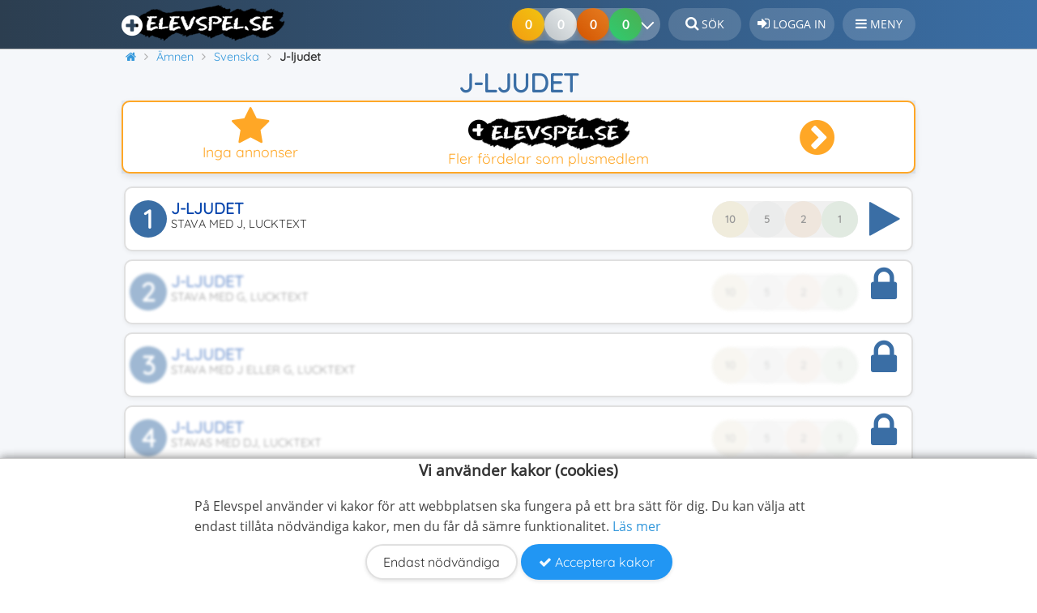

--- FILE ---
content_type: text/html; charset=UTF-8
request_url: https://plus.elevspel.se/amnen/svenska/10478-j-ljudet.html
body_size: 13304
content:
<!DOCTYPE html>
<html lang="sv" prefix="og: http://ogp.me/ns#">
<head>
    <meta name="Author" content="Elevspel AB">
    <meta name="dcterms.rights" content="Copyright © Elevspel">
    <meta http-equiv="Content-Type" content="text/html; charset=UTF-8">
        <meta name="application-name" content="Elevspel">
    <meta name="theme-color" content="#3a6ea5">
    <meta name="apple-mobile-web-app-status-bar-style" content="#3a6ea5">
    <meta name="google-play-app" content="app-id=se.elevspel.elevspel">
    <link rel="apple-touch-icon" href="https://www.elevspel.se/apple-touch-icon.png">
    <link rel="icon" type="image/png" sizes="32x32" href="https://www.elevspel.se/favicon-32x32.png">
    <link rel="icon" type="image/png" sizes="16x16" href="https://www.elevspel.se/favicon-16x16.png">
    <meta name="apple-mobile-web-app-title" content="Elevspel">
    <link rel="manifest" href="/manifest.json?static=true">
    <meta name="format-detection" content="telephone=no">
    <title>J-ljudet: Spela Gratis Online – Svenska för Åk 1-6</title>
    <meta name="viewport" content="width=device-width, initial-scale=1">		<meta property="og:image" content="https://www.elevspel.se/bilder/spel/1574171068_94.jpg">
<link rel="image_src" type="image/jpeg" href="https://www.elevspel.se/bilder/spel/1574171068_94.jpg">
<meta name="thumbnail" content="https://www.elevspel.se/bilder/spel/thumbs/1574171068_94.jpg">
<link rel="canonical" href="https://www.elevspel.se/amnen/svenska/10478-j-ljudet.html"><meta name="robots" content="noindex,follow"/>
   
    <link rel="stylesheet" type="text/css" href="https://www.elevspel.se/amnen/spel.css?v=1.14"><link rel="stylesheet" type="text/css" href="https://www.elevspel.se/static/glider/glider.min.css"><link rel="stylesheet" type="text/css" href="/style.css?v=1.42">    <link rel="stylesheet" href="/static/font-awesome-4.7.0/css/font-awesome.min.css">
        <script src="https://www.elevspel.se/static/jquery/jquery-3.7.1.min.js"></script>
    <script src="https://www.elevspel.se/amnen/spel.js?v=1.9"></script><script src="https://www.elevspel.se/static/glider/glider.min.js"></script><script async src="https://www.elevspel.se/static/master.js?v=1.3"></script>        
        <meta name="description" property="og:description" content="Lär dig stava j-ljudet med de olika stavningarna j, g, dj, gj, lj och hj. 8 nivåer med spel för Åk 1-6 - helt gratis på Elevspel!">
        <meta property="og:locale" content="sv_SE">
        <meta property="og:site_name" content="Elevspel">
        <meta property="og:url" content="https://www.elevspel.se/amnen/svenska/10478-j-ljudet.html">
        <meta property="og:type" content="website">
        <meta property="og:title" content="J-ljudet: Spela Gratis Online – Svenska för Åk 1-6">
        <meta property="fb:app_id" content="1422750417968827">
                            <script>var _paq = window._paq = window._paq || [];
        /* tracker methods like "setCustomDimension" should be called before "trackPageView" */
        _paq.push(["setExcludedQueryParams", ["aid"]]);
        _paq.push(['requireCookieConsent']);        _paq.push(['trackPageView']);
        _paq.push(['enableLinkTracking']);

        (function() {
            var u="//analytics.elevspel.se/";
            _paq.push(['setTrackerUrl', u+'matomo.php']);
             
            _paq.push(['setSiteId', '3']);
            var d=document, g=d.createElement('script'), s=d.getElementsByTagName('script')[0];
            g.async=true; g.src=u+'matomo.js'; s.parentNode.insertBefore(g,s);
        })();</script>
              
    <script>   
        var adiQuotes = [
            [0.3, '<i class="fa fa-star" aria-hidden="true"></i><br>Inga annonser', 'FFA726'],
            [0.3, '<i class="fa fa-unlock" aria-hidden="true"></i><br>Spela alla spel', '66BB6A'],
            [0.1, '<i class="fa fa-eye" aria-hidden="true"></i><br>Lärarfacit', '42A5F5'],
            [0.1, '<i class="fa fa-print" aria-hidden="true"></i><br>Skriv ut spel', '78909C'],
            [0.2, '<i class="fa fa-volume-up" aria-hidden="true"></i><br>Fri talsyntes', 'AB47BC']];
        var silence = false;  
        
        var cookieStr = {
            'mainText': '<strong class="cookie-banner-title">Vi använder kakor (cookies)</strong><p>' +
                    'På Elevspel använder vi kakor för att webbplatsen ska fungera på ett bra sätt för dig. Du kan välja att endast tillåta nödvändiga kakor, men du får då sämre funktionalitet. ' +
                    '<a href="/om/medlemsvillkor/cookies/">Läs mer</a></p>',
            'confirmText': "Acceptera kakor",
            'denyText': "Endast nödvändiga",
            'changeText': "Du behöver samtycka till att vi visar annonser. Stäng av din annonsblockerare eller <a class=\"change-consent btn\" href=\"#\">Ändra sekretessinställningar</a><br/><br/>Vill du spela utan annonser? Gå till <a href=\"https://plus.elevspel.se\">plus.elevspel.se <i class=\"fa fa-external-link\" aria-hidden=\"true\"></i></a>."
            };
        var checkCC = true;
	</script>
		
</head>
<body  itemscope="itemscope" itemtype="http://schema.org/VideoGame">
    <div class="bodyWrapper">  
    <div id="header">
        <header>
			<div id="header-bkg">
				<a class="logo pluslogo" href="/" 
                   title="Elevspel - startsida"><img 
                        src="https://www.elevspel.se/bilder/elevspel-185x45.png" 
                        width="185" height="45" loading="lazy"
						alt="Elevspel - kunskapsspel för barn"></a>
                                <div style="height: 52px;float: right;box-sizing: border-box;">
                    <a class="header_text" href="/sok.html" title="Sök på Elevspel"><i class="fa fa-search" style="font-size:1.1rem;" aria-hidden="true"></i> <span class="button-text">Sök</span></a>
                                            <a class="header_text" href="/medlem/login.html" 
                            title="Logga in på Elevspel"><i 
                            class="fa fa-sign-in" style="font-size:1.1rem;" aria-hidden="true"></i> 
                            <span class="button-text">Logga in</span></a>
                                                            <div class="header_text notification" id="hamburger-menu" 
                        ><i class="fa fa-bars" style="font-size:1rem;" aria-hidden="true"></i> <span class="button-text">Meny</span>
                        <nav id="sidebar-menu">
                            <i class="fa fa-times" aria-hidden="true"></i>Stäng                                                        <ul><li class="notification parent "><a class="notification" href="/amnen/"><i class="fa fa-gamepad" aria-hidden="true"></i>Ämnen</a><a class="menulinktoggle" href="/amnen/"><i class="fa fa-angle-down" aria-hidden="true"></i></a><ul><li class="notification"><a class="notification" href="/amnen/andra-sprak/"><i style="color:#4774be" class="fa fa-circle" aria-hidden="true"></i>Andra språk</a></li><li class="notification"><a class="notification" href="/amnen/bild/"><i style="color:#f8a51f" class="fa fa-circle" aria-hidden="true"></i>Bild</a></li><li class="notification"><a class="notification" href="/amnen/biologi/"><i style="color:#82dc2e" class="fa fa-circle" aria-hidden="true"></i>Biologi</a></li><li class="notification"><a class="notification" href="/amnen/dans/"><i style="color:#cf4925" class="fa fa-circle" aria-hidden="true"></i>Dans</a></li><li class="notification"><a class="notification" href="/amnen/dator-media/"><i style="color:#e84d02" class="fa fa-circle" aria-hidden="true"></i>Dator och media</a></li><li class="notification"><a class="notification" href="/amnen/drama/"><i style="color:#b00020" class="fa fa-circle" aria-hidden="true"></i>Drama</a></li><li class="notification"><a class="notification" href="/amnen/engelska/"><i style="color:#12145b" class="fa fa-circle" aria-hidden="true"></i>Engelska</a></li><li class="notification"><a class="notification" href="/amnen/franska/"><i style="color:#002395" class="fa fa-circle" aria-hidden="true"></i>Franska</a></li><li class="notification"><a class="notification" href="/amnen/fysik/"><i style="color:#1E3A8A" class="fa fa-circle" aria-hidden="true"></i>Fysik</a></li><li class="notification"><a class="notification" href="/amnen/geografi/"><i style="color:#00b4a8" class="fa fa-circle" aria-hidden="true"></i>Geografi</a></li><li class="notification"><a class="notification" href="/amnen/hem-och-konsumentkunskap/"><i style="color:#47dd8e" class="fa fa-circle" aria-hidden="true"></i>Hem- och konsumentkunskap</a></li><li class="notification"><a class="notification" href="/amnen/historia/"><i style="color:#8B6F47" class="fa fa-circle" aria-hidden="true"></i>Historia</a></li><li class="notification"><a class="notification" href="/amnen/hjarngympa/"><i style="color:#cd89fc" class="fa fa-circle" aria-hidden="true"></i>Hjärngympa</a></li><li class="notification"><a class="notification" href="/amnen/idrott/"><i style="color:#63c105" class="fa fa-circle" aria-hidden="true"></i>Idrott och hälsa</a></li><li class="notification"><a class="notification" href="/amnen/kemi/"><i style="color:#7b1fa2" class="fa fa-circle" aria-hidden="true"></i>Kemi</a></li><li class="notification"><a class="notification" href="/amnen/matematik/"><i style="color:#d62828" class="fa fa-circle" aria-hidden="true"></i>Matematik</a></li><li class="notification"><a class="notification" href="/amnen/musik/"><i style="color:#a3002f" class="fa fa-circle" aria-hidden="true"></i>Musik</a></li><li class="notification"><a class="notification" href="/amnen/religionskunskap/"><i style="color:#B8860B" class="fa fa-circle" aria-hidden="true"></i>Religionskunskap</a></li><li class="notification"><a class="notification" href="/amnen/samhallskunskap/"><i style="color:#f4ac34" class="fa fa-circle" aria-hidden="true"></i>Samhällskunskap</a></li><li class="notification"><a class="notification" href="/amnen/slojd/"><i style="color:#7e6fb8" class="fa fa-circle" aria-hidden="true"></i>Slöjd</a></li><li class="notification"><a class="notification" href="/amnen/spanska/"><i style="color:#c60b1e" class="fa fa-circle" aria-hidden="true"></i>Spanska</a></li><li class="notification"><a class="notification" href="/amnen/svenska/"><i style="color:#005293" class="fa fa-circle" aria-hidden="true"></i>Svenska</a></li><li class="notification"><a class="notification" href="/amnen/sfi/"><i style="color:#f8b700" class="fa fa-circle" aria-hidden="true"></i>Svenska som andraspråk</a></li><li class="notification"><a class="notification" href="/amnen/teknik/"><i style="color:#2C5F8D" class="fa fa-circle" aria-hidden="true"></i>Teknik</a></li><li class="notification"><a class="notification" href="/amnen/tyska/"><i style="color:#ffce00" class="fa fa-circle" aria-hidden="true"></i>Tyska</a></li><li class="notification"><a class="notification" href="/amnen/ovriga-amnen/"><i style="color:#6b7c85" class="fa fa-circle" aria-hidden="true"></i>Övriga ämnen</a></li></ul></li><li class="notification"><a class="notification" href="/dina-poang.html"><i class="fa fa-line-chart" aria-hidden="true"></i>Kunskapspoäng</a></li><li class="notification"><a class="notification" href="/medlem/skapa-anvandare.html"><i class="fa fa-user-plus" aria-hidden="true"></i>Bli medlem</a></li><li class="notification"><a class="notification" href="/medlem/plusmedlem.html"><i class="fa fa-plus-circle" aria-hidden="true"></i>Bli plusmedlem</a></li><li class="notification"><a class="notification" href="/om/hjalp"><i class="fa fa-question-circle" aria-hidden="true"></i>Hjälpcenter</a></li><li class="notification"><a class="notification" href="/sok.html"><i class="fa fa-search" aria-hidden="true"></i>Sök</a></li><li class="notification"><a class="notification" href="/medlem/login.html"><i class="fa fa-sign-in" aria-hidden="true"></i>Logga in</a></li></ul>                        </nav>
                                            </div>
                    
                                    </div>
                                <div style="float:right;margin-top: 10px;">
                    <div class="medals-container">
                        <div class="medal-progress">
                            <div class="medals medal-gold"></div>
                            <div class="medals medal-silver"></div>
                            <div class="medals medal-bronze"></div>
                            <div class="medals medal-kp" style="z-index: 4;"></div>
                            <button class="chevron-button" aria-label="Dina resultat">
                                <span class="chevron-icon"></span>
                            </button>
                        </div>
                    </div>
                </div>
                			</div>
        </header>		
	</div>
    <div id="wrapper">   
		<div class="Sheet-body" style="position:relative;">
            <div itemscope itemtype="https://schema.org/BreadcrumbList" id="breadcrumb-wrapper"><span itemprop="itemListElement" class="prevCrumb" itemscope itemtype="https://schema.org/ListItem"><a itemprop="item" href="https://plus.elevspel.se/" title="Elevspel - startsida"><i class="fa fa-home" aria-hidden="true"></i><span itemprop="name">Elevspel</span></a><meta itemprop="position" content="1"></span>&nbsp;<span itemprop="itemListElement" class="prevCrumb" itemscope itemtype="https://schema.org/ListItem"><a itemprop="item" href="https://plus.elevspel.se/amnen/" title="Välj ämne"><span itemprop="name">Ämnen</span></a><meta itemprop="position" content="2"></span>&nbsp;<span itemprop="itemListElement" class="prevCrumb" itemscope itemtype="https://schema.org/ListItem"><a itemprop="item" href="https://plus.elevspel.se/amnen/svenska/" title="Spela spel inom Svenska"><span itemprop="name">Svenska</span></a><meta itemprop="position" content="3"></span>&nbsp;<span itemprop="itemListElement" class="prevCrumb" itemscope itemtype="https://schema.org/ListItem"><link itemprop="item" href="https://plus.elevspel.se/amnen/svenska/10478-j-ljudet.html"><span itemprop="name" style="font-weight:bold;">J-ljudet</span><meta itemprop="position" content="4"></span>&nbsp;</div><h1 itemprop="name">J-ljudet</h1><div class="rvk2gr ann-top"><div class="ann-body gad-body">
                <script>
                                        function weightedRand2(spec) {
                        var i, sum=0, r=Math.random();
                        for (i in spec) {
                          sum += spec[i][0];
                          if (r <= sum) return i;
                        }
                    }
                    $(document).ready(function () {
                        $('.ann-body:visible').html($("#bcnTemplate").clone().removeAttr('' + 'id')).find('span:first').each(function(){
                            var sel2Quote = adiQuotes[weightedRand2(adiQuotes)];
                            $(this).html(sel2Quote[1]); //.parent().css({'color':'#'+sel2Quote[2],'border-color':'#'+sel2Quote[2]});  
                            $(this).closest(".bContentNotice").css({'color':'#'+sel2Quote[2],'border-color':'#'+sel2Quote[2]});  
                        });
                    });
                </script>
            </div></div>            <div class="content">
                		
                <div id="toasts"></div>
<!-- Header end --><script>
    		$(document).ready(function(){ $(".disabledButton").click(function(event){ event.preventDefault(); window.location = '/medlem/login.html'; });	});
    		</script>		<div class="center" id="levelButtonContainer">
						<form action="/amnen/svenska/10478-j-ljudet.html" id="chooseLevel" method="post">
				<div class="levelButton undone printableLevel">
                            <div class="imageWrapper">
                                <div class="num">1</div>
                                <div class="imagePlay"><i class="fa fa-play-circle" aria-hidden="true"></i></div>
                            </div>
                            <div class="medals-container">
                                <div class="medal-tooltip">0 av 10 klarat</div>
                                <div class="medal-progress">
                                    <div class="medal gold">10</div>
                                    <div class="medal silver">5</div>
                                    <div class="medal bronze">2</div>
                                    <div class="medal green">1</div>
                                </div>
                            </div>
                                                        <div class="levelNameContainer">
                                <div>j-ljudet</div>
                                <div class="desc">stava med j, Lucktext</div>
                            </div>
                            <button name="level" value="0" data-gameid="10478" data-levelid="0" type="submit" style="display:none;" aria-hidden="true"></button>                        </div><div class="levelButton undone printableLevel disabledButton">
                            <div class="imageWrapper">
                                <div class="num">2</div>
                                <div class="imagePlay"><i class="fa fa-play-circle" aria-hidden="true"></i></div>
                            </div>
                            <div class="medals-container">
                                <div class="medal-tooltip">0 av 10 klarat</div>
                                <div class="medal-progress">
                                    <div class="medal gold">10</div>
                                    <div class="medal silver">5</div>
                                    <div class="medal bronze">2</div>
                                    <div class="medal green">1</div>
                                </div>
                            </div>
                                                        <div class="levelNameContainer">
                                <div>j-ljudet</div>
                                <div class="desc">stava med g, Lucktext</div>
                            </div>
                                                    </div><div class="levelButton undone printableLevel disabledButton">
                            <div class="imageWrapper">
                                <div class="num">3</div>
                                <div class="imagePlay"><i class="fa fa-play-circle" aria-hidden="true"></i></div>
                            </div>
                            <div class="medals-container">
                                <div class="medal-tooltip">0 av 10 klarat</div>
                                <div class="medal-progress">
                                    <div class="medal gold">10</div>
                                    <div class="medal silver">5</div>
                                    <div class="medal bronze">2</div>
                                    <div class="medal green">1</div>
                                </div>
                            </div>
                                                        <div class="levelNameContainer">
                                <div>j-ljudet</div>
                                <div class="desc">stava med j eller g, Lucktext</div>
                            </div>
                                                    </div><div class="levelButton undone printableLevel disabledButton">
                            <div class="imageWrapper">
                                <div class="num">4</div>
                                <div class="imagePlay"><i class="fa fa-play-circle" aria-hidden="true"></i></div>
                            </div>
                            <div class="medals-container">
                                <div class="medal-tooltip">0 av 10 klarat</div>
                                <div class="medal-progress">
                                    <div class="medal gold">10</div>
                                    <div class="medal silver">5</div>
                                    <div class="medal bronze">2</div>
                                    <div class="medal green">1</div>
                                </div>
                            </div>
                                                        <div class="levelNameContainer">
                                <div>j-ljudet</div>
                                <div class="desc">stavas med dj, Lucktext</div>
                            </div>
                                                    </div><div class="levelButton undone printableLevel disabledButton">
                            <div class="imageWrapper">
                                <div class="num">5</div>
                                <div class="imagePlay"><i class="fa fa-play-circle" aria-hidden="true"></i></div>
                            </div>
                            <div class="medals-container">
                                <div class="medal-tooltip">0 av 10 klarat</div>
                                <div class="medal-progress">
                                    <div class="medal gold">10</div>
                                    <div class="medal silver">5</div>
                                    <div class="medal bronze">2</div>
                                    <div class="medal green">1</div>
                                </div>
                            </div>
                                                        <div class="levelNameContainer">
                                <div>j-ljudet</div>
                                <div class="desc">stava med gj, Lucktext</div>
                            </div>
                                                    </div><div class="levelButton undone printableLevel disabledButton">
                            <div class="imageWrapper">
                                <div class="num">6</div>
                                <div class="imagePlay"><i class="fa fa-play-circle" aria-hidden="true"></i></div>
                            </div>
                            <div class="medals-container">
                                <div class="medal-tooltip">0 av 10 klarat</div>
                                <div class="medal-progress">
                                    <div class="medal gold">10</div>
                                    <div class="medal silver">5</div>
                                    <div class="medal bronze">2</div>
                                    <div class="medal green">1</div>
                                </div>
                            </div>
                                                        <div class="levelNameContainer">
                                <div>j-ljudet</div>
                                <div class="desc">stava med hj, Lucktext</div>
                            </div>
                                                    </div><div class="levelButton undone printableLevel disabledButton">
                            <div class="imageWrapper">
                                <div class="num">7</div>
                                <div class="imagePlay"><i class="fa fa-play-circle" aria-hidden="true"></i></div>
                            </div>
                            <div class="medals-container">
                                <div class="medal-tooltip">0 av 10 klarat</div>
                                <div class="medal-progress">
                                    <div class="medal gold">10</div>
                                    <div class="medal silver">5</div>
                                    <div class="medal bronze">2</div>
                                    <div class="medal green">1</div>
                                </div>
                            </div>
                                                        <div class="levelNameContainer">
                                <div>j-ljudet</div>
                                <div class="desc">stava med lj, Lucktext</div>
                            </div>
                                                    </div><div class="levelButton undone printableLevel disabledButton">
                            <div class="imageWrapper">
                                <div class="num">8</div>
                                <div class="imagePlay"><i class="fa fa-play-circle" aria-hidden="true"></i></div>
                            </div>
                            <div class="medals-container">
                                <div class="medal-tooltip">0 av 10 klarat</div>
                                <div class="medal-progress">
                                    <div class="medal gold">10</div>
                                    <div class="medal silver">5</div>
                                    <div class="medal bronze">2</div>
                                    <div class="medal green">1</div>
                                </div>
                            </div>
                                                        <div class="levelNameContainer">
                                <div>j-ljudet</div>
                                <div class="desc">med dj, gj, hj, lj, Lucktext <span class="glClass lvl-1">Lite svår</span></div>
                            </div>
                                                    </div><div class="rvk2gr"><div class="ann-body gad-body" id="elevspel_rek2_1"></div></div></form>
		</div>            <div class="notify">
                Vill du spela låsta spelnivåer?<br/>
                <a href="/medlem/login.html">Logga in som Plusmedlem</a> här på plus.elevspel.se <i>eller</i> gå till <a href="https://www.elevspel.se/amnen/svenska/10478-j-ljudet.html">J-ljudet <i class="fa fa-external-link" aria-hidden="true"></i></a> på www.elevspel.se för att spela med annonser.            </div><meta itemprop="applicationCategory" content="EducationalGame">
<meta itemprop="isFamilyFriendly" content="true">
<link itemprop="additionalType" href="https://schema.org/WebApplication">
<meta itemprop="url" content="https://www.elevspel.se/amnen/svenska/10478-j-ljudet.html">    		<div id="scoreboard">
    			    			<div class="scoreboardItem">
    				<input class="scoreboardInput" id="time" readonly="readonly" size="7" value="0">
    				<label for="time">Spelomgångar</label>
    			</div>
    			<div class="scoreboardItem">
    				<input class="scoreboardInput" id="levels" readonly="readonly" size="3" value="0">
    				<label for="levels">Nivåer</label>
    			</div>
    			<div class="scoreboardItem">
    				<input class="scoreboardInput" id="points" readonly="readonly" size="3" value="0">
    				<label for="points">Kunskapspoäng</label>
    			</div>
    			<div class="scoreboardItem">
					<input class="scoreboardInput" id="accuracy" readonly="readonly" size="3" value="0%">
					<label for="accuracy">Noggrannhet</label>
				</div>
    			    		</div>
    		        <div id="actionmenu">
                            <div class="buttonwrapper" id="gameFavouriteButton" data-gameid="10478">
                <button type="button" class="grayBtn" aria-label="Spara"><i class="fa fa-heart" aria-hidden="true" style=""></i></button>
                <div>Spara</div>
                </div>
                <div class="buttonwrapper" id="gameCommentButton">
                <button type="button" class="blueBtn" aria-label="Kommentera"><i class="fa fa-comment" aria-hidden="true"></i></button>
                <div>Kommentera</div>
                </div>
                                                            <div class="buttonwrapper" id="gameLinkButton" title="Länk kopierad till urklipp">
                <button type="button" class="grayBtn" aria-label="Dela"><i class="fa fa-share-alt" aria-hidden="true"></i></button>
                <div>Dela</div>
            </div>
                                </div>
            
        <div style="height:8px;"></div>		<div class="BlockHeader"><h2>Senaste händelserna i detta spel</h2></div>
		<div class="BlockContent-body"><div class="activityLog levelFail">Någon hade problem på nivå <i>1. j-ljudet (stava med j)</i>.<div class="grey">25 minuter sedan efter 22 sekunders spelande.</div></div><div class="activityLog levelFail">Någon hade problem på nivå <i>2. j-ljudet (stava med g)</i>.<div class="grey">3 timmar sedan efter 50 sekunders spelande.</div></div><div class="activityLog levelFail">Någon hade problem på nivå <i>1. j-ljudet (stava med j)</i>.<div class="grey">5 timmar sedan efter 55 sekunders spelande.</div></div><div class="activityLog levelFail">Någon hade problem på nivå <i>1. j-ljudet (stava med j)</i>.<div class="grey">5 timmar sedan efter 16 sekunders spelande.</div></div><div class="activityLog levelFail">Någon hade problem på nivå <i>1. j-ljudet (stava med j)</i>.<div class="grey">5 timmar sedan efter 19 sekunders spelande.</div></div><div class="activityLog levelFail">Någon hade problem på nivå <i>1. j-ljudet (stava med j)</i>.<div class="grey">5 timmar sedan efter 19 sekunders spelande.</div></div><div class="activityLog levelCompleted">Någon fick <b>alla rätt</b> på nivå <i>1. j-ljudet (stava med j)</i>.<div class="grey">5 timmar sedan efter 3 minuters spelande.</div></div><div class="activityLog levelFail">Någon hade problem på nivå <i>1. j-ljudet (stava med j)</i>.<div class="grey">5 timmar sedan efter 3 minuters spelande.</div></div><div class="activityLog levelCompleted">Någon fick <b>alla rätt</b> på nivå <i>1. j-ljudet (stava med j)</i>.<div class="grey">5 timmar sedan efter 37 sekunders spelande.</div></div><div class="activityLog levelFail">Någon hade problem på nivå <i>1. j-ljudet (stava med j)</i>.<div class="grey">5 timmar sedan efter 12 minuters spelande.</div></div></div><div class="imageWrapperWrapper">
            <div class="imageBlurWrapper" style="background-image:url('https://www.elevspel.se/bilder/spel/1574171068_94.jpg');"></div>
            <span class="image">
                <img loading="lazy" src="https://www.elevspel.se/bilder/spel/1574171068_94.jpg" alt="Spelet J-ljudet" title="Spela J-ljudet" itemprop="image">
                <meta itemprop="thumbnailUrl" content="https://www.elevspel.se/bilder/spel/thumbs/1574171068_94.jpg">
            </span>  
        </div>        <blockquote><p>Lär dig stava j-ljudet med de olika stavningarna j, g, dj, gj, lj och hj.</p></blockquote>    
        
        <h2 >Instruktioner till J-ljudet</h2>
        <p>J-ljudet stavar man oftast med J före hård vokal.</p>
<p>J-ljudet stavar man oftast med g före mjuk vokal.</p>
<p>Hårda vokaler: A O U Å</p>
<p>Mjuka vokaler: E I Y Ä Ö</p><div class="gameTypeDesc"><h3>1. j-ljudet (stava med j)</h3><img alt="Lucktext" src="https://www.elevspel.se/bilder/speltyper/ClozeTest.png"><b>Lucktext</b> - Nivån innehåller 10 lucktext och alla tränas varje spelomgång. Lucktexternas ordning slumpas varje spelomgång. I spelet får eleven 10 uppgifter med texter där vissa ord eller tal dolts. Dessa ord eller tal har ersatts med fält där eleven antingen ska fylla i rätt ord, eller välja rätt ord i en lista. Ibland visas ett frågetecken <a class="infoIcon" title="En ledtråd visas här" href="#">?</a> efter fältet - om spelaren klickar på det så visas en ledtråd till vad som efterfrågas. Eleven har 3 försök på sig att skriva rätt ord i spelets luckor. En lucktext kräver oftast att läsaren förstår sammanhanget i texten för att kunna fylla i rätt ord. Det kan därför vara nödvändigt att läsa texten flera gånger. Det finns ingen tidsgräns. När eleven fyllt i alla luckor rätt har spelomgången klarats. Är någon lucka för svår går det att klicka på knappen <i>Avbryt</i> - då visas vad som ska stå i alla luckor - och spelaren får försöka klara lucktexten igen.</div><div class="gameTypeDesc"><h3>2. j-ljudet (stava med g)</h3><img alt="Lucktext" src="https://www.elevspel.se/bilder/speltyper/ClozeTest.png"><b>Lucktext</b> - Nivån innehåller 10 lucktext och alla tränas varje spelomgång. Lucktexternas ordning slumpas varje spelomgång. I spelet får eleven 10 uppgifter med texter där vissa ord eller tal dolts. Dessa ord eller tal har ersatts med fält där eleven antingen ska fylla i rätt ord, eller välja rätt ord i en lista. Ibland visas ett frågetecken <a class="infoIcon" title="En ledtråd visas här" href="#">?</a> efter fältet - om spelaren klickar på det så visas en ledtråd till vad som efterfrågas. Eleven har 3 försök på sig att skriva rätt ord i spelets luckor. En lucktext kräver oftast att läsaren förstår sammanhanget i texten för att kunna fylla i rätt ord. Det kan därför vara nödvändigt att läsa texten flera gånger. Det finns ingen tidsgräns. När eleven fyllt i alla luckor rätt har spelomgången klarats. Är någon lucka för svår går det att klicka på knappen <i>Avbryt</i> - då visas vad som ska stå i alla luckor - och spelaren får försöka klara lucktexten igen.</div><div class="gameTypeDesc"><h3>3. j-ljudet (stava med j eller g)</h3><img alt="Lucktext" src="https://www.elevspel.se/bilder/speltyper/ClozeTest.png"><b>Lucktext</b> - Nivån innehåller 10 lucktext och alla tränas varje spelomgång. Lucktexternas ordning slumpas varje spelomgång. I spelet får eleven 10 uppgifter med texter där vissa ord eller tal dolts. Dessa ord eller tal har ersatts med fält där eleven antingen ska fylla i rätt ord, eller välja rätt ord i en lista. Ibland visas ett frågetecken <a class="infoIcon" title="En ledtråd visas här" href="#">?</a> efter fältet - om spelaren klickar på det så visas en ledtråd till vad som efterfrågas. Eleven har 3 försök på sig att skriva rätt ord i spelets luckor. En lucktext kräver oftast att läsaren förstår sammanhanget i texten för att kunna fylla i rätt ord. Det kan därför vara nödvändigt att läsa texten flera gånger. Det finns ingen tidsgräns. När eleven fyllt i alla luckor rätt har spelomgången klarats. Är någon lucka för svår går det att klicka på knappen <i>Avbryt</i> - då visas vad som ska stå i alla luckor - och spelaren får försöka klara lucktexten igen.</div><div class="gameTypeDesc"><h3>4. j-ljudet (stavas med dj)</h3><img alt="Lucktext" src="https://www.elevspel.se/bilder/speltyper/ClozeTest.png"><b>Lucktext</b> - Nivån innehåller 1 lucktext. I spelet får eleven 1 uppgift med texter där vissa ord eller tal dolts. Dessa ord eller tal har ersatts med fält där eleven antingen ska fylla i rätt ord, eller välja rätt ord i en lista. Ibland visas ett frågetecken <a class="infoIcon" title="En ledtråd visas här" href="#">?</a> efter fältet - om spelaren klickar på det så visas en ledtråd till vad som efterfrågas. Eleven har 3 försök på sig att skriva rätt ord i spelets luckor. En lucktext kräver oftast att läsaren förstår sammanhanget i texten för att kunna fylla i rätt ord. Det kan därför vara nödvändigt att läsa texten flera gånger. Det finns ingen tidsgräns. När eleven fyllt i alla luckor rätt har spelomgången klarats. Är någon lucka för svår går det att klicka på knappen <i>Avbryt</i> - då visas vad som ska stå i alla luckor - och spelaren får försöka klara lucktexten igen.</div><div class="gameTypeDesc"><h3>5. j-ljudet (stava med gj)</h3><img alt="Lucktext" src="https://www.elevspel.se/bilder/speltyper/ClozeTest.png"><b>Lucktext</b> - Nivån innehåller 3 lucktext och alla tränas varje spelomgång. Lucktexternas ordning slumpas varje spelomgång. I spelet får eleven 3 uppgifter med texter där vissa ord eller tal dolts. Dessa ord eller tal har ersatts med fält där eleven antingen ska fylla i rätt ord, eller välja rätt ord i en lista. Ibland visas ett frågetecken <a class="infoIcon" title="En ledtråd visas här" href="#">?</a> efter fältet - om spelaren klickar på det så visas en ledtråd till vad som efterfrågas. Eleven har 3 försök på sig att skriva rätt ord i spelets luckor. En lucktext kräver oftast att läsaren förstår sammanhanget i texten för att kunna fylla i rätt ord. Det kan därför vara nödvändigt att läsa texten flera gånger. Det finns ingen tidsgräns. När eleven fyllt i alla luckor rätt har spelomgången klarats. Är någon lucka för svår går det att klicka på knappen <i>Avbryt</i> - då visas vad som ska stå i alla luckor - och spelaren får försöka klara lucktexten igen.</div><div class="gameTypeDesc"><h3>6. j-ljudet (stava med hj)</h3><img alt="Lucktext" src="https://www.elevspel.se/bilder/speltyper/ClozeTest.png"><b>Lucktext</b> - Nivån innehåller 10 lucktext och alla tränas varje spelomgång. Lucktexternas ordning slumpas varje spelomgång. I spelet får eleven 10 uppgifter med texter där vissa ord eller tal dolts. Dessa ord eller tal har ersatts med fält där eleven antingen ska fylla i rätt ord, eller välja rätt ord i en lista. Ibland visas ett frågetecken <a class="infoIcon" title="En ledtråd visas här" href="#">?</a> efter fältet - om spelaren klickar på det så visas en ledtråd till vad som efterfrågas. Eleven har 3 försök på sig att skriva rätt ord i spelets luckor. En lucktext kräver oftast att läsaren förstår sammanhanget i texten för att kunna fylla i rätt ord. Det kan därför vara nödvändigt att läsa texten flera gånger. Det finns ingen tidsgräns. När eleven fyllt i alla luckor rätt har spelomgången klarats. Är någon lucka för svår går det att klicka på knappen <i>Avbryt</i> - då visas vad som ska stå i alla luckor - och spelaren får försöka klara lucktexten igen.</div><div class="gameTypeDesc"><h3>7. j-ljudet (stava med lj)</h3><img alt="Lucktext" src="https://www.elevspel.se/bilder/speltyper/ClozeTest.png"><b>Lucktext</b> - Nivån innehåller 6 lucktext och alla tränas varje spelomgång. Lucktexternas ordning slumpas varje spelomgång. I spelet får eleven 6 uppgifter med texter där vissa ord eller tal dolts. Dessa ord eller tal har ersatts med fält där eleven antingen ska fylla i rätt ord, eller välja rätt ord i en lista. Ibland visas ett frågetecken <a class="infoIcon" title="En ledtråd visas här" href="#">?</a> efter fältet - om spelaren klickar på det så visas en ledtråd till vad som efterfrågas. Eleven har 3 försök på sig att skriva rätt ord i spelets luckor. En lucktext kräver oftast att läsaren förstår sammanhanget i texten för att kunna fylla i rätt ord. Det kan därför vara nödvändigt att läsa texten flera gånger. Det finns ingen tidsgräns. När eleven fyllt i alla luckor rätt har spelomgången klarats. Är någon lucka för svår går det att klicka på knappen <i>Avbryt</i> - då visas vad som ska stå i alla luckor - och spelaren får försöka klara lucktexten igen.</div><div class="gameTypeDesc"><h3>8. j-ljudet (med dj, gj, hj, lj)</h3><img alt="Lucktext" src="https://www.elevspel.se/bilder/speltyper/ClozeTest.png"><b>Lucktext</b> - Nivån innehåller 10 lucktext och alla tränas varje spelomgång. Lucktexternas ordning slumpas varje spelomgång. I spelet får eleven 10 uppgifter med texter där vissa ord eller tal dolts. Dessa ord eller tal har ersatts med fält där eleven antingen ska fylla i rätt ord, eller välja rätt ord i en lista. Ibland visas ett frågetecken <a class="infoIcon" title="En ledtråd visas här" href="#">?</a> efter fältet - om spelaren klickar på det så visas en ledtråd till vad som efterfrågas. Eleven har 3 försök på sig att skriva rätt ord i spelets luckor. En lucktext kräver oftast att läsaren förstår sammanhanget i texten för att kunna fylla i rätt ord. Det kan därför vara nödvändigt att läsa texten flera gånger. Det finns ingen tidsgräns. När eleven fyllt i alla luckor rätt har spelomgången klarats. Är någon lucka för svår går det att klicka på knappen <i>Avbryt</i> - då visas vad som ska stå i alla luckor - och spelaren får försöka klara lucktexten igen.</div>        <div itemprop="gameTip" itemscope itemtype="https://schema.org/HowTo">
            <h3 itemprop="name">Beräkning av kunskapspoäng och medaljer</h3>
            <div itemprop="step" itemscope itemtype="https://schema.org/HowToStep">
                <div itemprop="text">Varje avklarad spelnivå i J-ljudet ger <b>1</b> kunskapspoäng. Du kan samla maximalt <b>8</b> kunskapspoäng genom att klara alla <b>8</b> nivåer.                </div>
            </div>
            <div itemprop="step" itemscope itemtype="https://schema.org/HowToStep">
                <div itemprop="text">I spelet J-ljudet kan du totalt få 24 medaljer. Medaljer delas ut baserat på hur många gånger du har klarat en nivå: <ul><li><b>Bronsmedalj</b>: efter 2 avklarade omgångar.</li><li><b>Silvermedalj</b>: efter 5 avklarade omgångar.</li><li><b>Guldmedalj</b>: efter 10 avklarade omgångar.</li></ul>                </div>
            </div>
            <div itemprop="step" itemscope itemtype="https://schema.org/HowToStep"><div itemprop="text">Kunskapspoäng ges endast för nivåer som du inte har klarat tidigare, det vill säga de nivåer som ännu inte har förbockade gröna cirklar. Även efter att du har klarat en nivå och fått både kunskapspoäng och medaljer kan du fortsätta träna på den, men det ger inga fler kunskapspoäng eller medaljer.                </div>
            </div>
        </div><div class="glider-topwrapper">
            <h3>Liknande spel</h3>
            <div class="glider-contain">
                <div id="similarGames" class="glider">        <div class="click_wrapper swiper-slide"><div class="click miniGameButton slide" style="height:100%;">
    		<div class="image imageTrueWrapper">
                <img loading="lazy" src="https://www.elevspel.se/bilder/spel/thumbs/1641999183_95.png" alt="Stava rätt" width="190" height="120">
            </div>
    		<div class="gameinfo">
                <div style="width:100%;font-size: 16px;line-height: 18px;position: relative;white-space: nowrap;overflow:hidden;">
                    <a href="/amnen/svenska/1610-stava-ratt.html" title="Stava rätt">Stava rätt</a><span class="paragraph-end"></span>
                </div>
                <div class="gameTitle">Svenska<br>
                <i aria-hidden="true" class="fa fa-star"></i> 3,6 </div>
    		</div>
    	</div></div>
    	        <div class="click_wrapper swiper-slide"><div class="click miniGameButton slide" style="height:100%;">
    		<div class="image imageTrueWrapper">
                <img loading="lazy" src="https://www.elevspel.se/bilder/spel/thumbs/1682765788_71.png" alt="Stava tj-ljudet" width="190" height="120">
            </div>
    		<div class="gameinfo">
                <div style="width:100%;font-size: 16px;line-height: 18px;position: relative;white-space: nowrap;overflow:hidden;">
                    <a href="/amnen/svenska/17128-stava-tj-ljudet.html" title="Stava tj-ljudet">Stava tj-ljudet</a><span class="paragraph-end"></span>
                </div>
                <div class="gameTitle">Svenska<br>
                <i aria-hidden="true" class="fa fa-star"></i> 3,7 </div>
    		</div>
    	</div></div>
    	        <div class="click_wrapper swiper-slide"><div class="click miniGameButton slide" style="height:100%;">
    		<div class="image imageTrueWrapper">
                <img loading="lazy" src="https://www.elevspel.se/bilder/spel/thumbs/1765658319_22.png" alt="J-ljudets stavning" width="190" height="120">
            </div>
    		<div class="gameinfo">
                <div style="width:100%;font-size: 16px;line-height: 18px;position: relative;white-space: nowrap;overflow:hidden;">
                    <a href="/amnen/svenska/16199-j-ljudets-stavning.html" title="J-ljudets stavning">J-ljudets stavning</a><span class="paragraph-end"></span>
                </div>
                <div class="gameTitle">Svenska<br>
                <i aria-hidden="true" class="fa fa-star"></i> 3,7 </div>
    		</div>
    	</div></div>
    	        <div class="click_wrapper swiper-slide"><div class="click miniGameButton slide" style="height:100%;">
    		<div class="image imageTrueWrapper">
                <img loading="lazy" src="https://www.elevspel.se/bilder/spel/thumbs/1680012314_14.jpg" alt="Sj-ljudet (sj, sk, stj, skj, ch och sch)" width="190" height="120">
            </div>
    		<div class="gameinfo">
                <div style="width:100%;font-size: 16px;line-height: 18px;position: relative;white-space: nowrap;overflow:hidden;">
                    <a href="/amnen/svenska/16964-sj-ljudet-sj-sk-stj-skj-ch-och-sch.html" title="Sj-ljudet (sj, sk, stj, skj, ch och sch)">Sj-ljudet (sj, sk, stj, skj, ch och sch)</a><span class="paragraph-end"></span>
                </div>
                <div class="gameTitle">Svenska<br>
                <i aria-hidden="true" class="fa fa-star"></i> 3,6 </div>
    		</div>
    	</div></div>
    	        <div class="click_wrapper swiper-slide"><div class="click miniGameButton slide" style="height:100%;">
    		<div class="image imageTrueWrapper">
                <img loading="lazy" src="https://www.elevspel.se/bilder/spel/thumbs/1674897151_90.jpg" alt="J-ljudet med j, g, hj, lj och gj" width="190" height="120">
            </div>
    		<div class="gameinfo">
                <div style="width:100%;font-size: 16px;line-height: 18px;position: relative;white-space: nowrap;overflow:hidden;">
                    <a href="/amnen/svenska/16536-j-ljudet-med-j-g-hj-lj-och-gj.html" title="J-ljudet med j, g, hj, lj och gj">J-ljudet med j, g, hj, lj och gj</a><span class="paragraph-end"></span>
                </div>
                <div class="gameTitle">Svenska<br>
                <i aria-hidden="true" class="fa fa-star"></i> 3,9 </div>
    		</div>
    	</div></div>
    	        <div class="click_wrapper swiper-slide"><div class="click miniGameButton slide" style="height:100%;">
    		<div class="image imageTrueWrapper">
                <img loading="lazy" src="https://www.elevspel.se/bilder/spel/thumbs/1555967913_57.png" alt="Sj-ljudet" width="190" height="120">
            </div>
    		<div class="gameinfo">
                <div style="width:100%;font-size: 16px;line-height: 18px;position: relative;white-space: nowrap;overflow:hidden;">
                    <a href="/amnen/svenska/3926-sj-ljudet.html" title="Sj-ljudet">Sj-ljudet</a><span class="paragraph-end"></span>
                </div>
                <div class="gameTitle">Svenska<br>
                <i aria-hidden="true" class="fa fa-star"></i> 3,4 </div>
    		</div>
    	</div></div>
    	        <div class="click_wrapper swiper-slide"><div class="click miniGameButton slide" style="height:100%;">
    		<div class="image imageTrueWrapper">
                <img loading="lazy" src="https://www.elevspel.se/bilder/spel/thumbs/1715328789_68.jpg" alt="TJ-ljudet - TJ eller K" width="190" height="120">
            </div>
    		<div class="gameinfo">
                <div style="width:100%;font-size: 16px;line-height: 18px;position: relative;white-space: nowrap;overflow:hidden;">
                    <a href="/amnen/svenska/12187-tj-ljudet-tj-eller-k.html" title="TJ-ljudet - TJ eller K">TJ-ljudet - TJ eller K</a><span class="paragraph-end"></span>
                </div>
                <div class="gameTitle">Svenska<br>
                <i aria-hidden="true" class="fa fa-star"></i> 3,8 </div>
    		</div>
    	</div></div>
    	        <div class="click_wrapper swiper-slide"><div class="click miniGameButton slide" style="height:100%;">
    		<div class="image imageTrueWrapper">
                <img loading="lazy" src="https://www.elevspel.se/bilder/spel/thumbs/1637486906_89.png" alt="Kort eller lång vokal" width="190" height="120">
            </div>
    		<div class="gameinfo">
                <div style="width:100%;font-size: 16px;line-height: 18px;position: relative;white-space: nowrap;overflow:hidden;">
                    <a href="/amnen/svenska/14413-kort-eller-lang-vokal.html" title="Kort eller lång vokal">Kort eller lång vokal</a><span class="paragraph-end"></span>
                </div>
                <div class="gameTitle">Svenska<br>
                <i aria-hidden="true" class="fa fa-star"></i> 3,8 </div>
    		</div>
    	</div></div>
    	        <div class="click_wrapper swiper-slide"><div class="click miniGameButton slide" style="height:100%;">
    		<div class="image imageTrueWrapper">
                <img loading="lazy" src="https://www.elevspel.se/bilder/spel/thumbs/1475073712x33.jpg" alt="Stavning sj-ljudet." width="190" height="120">
            </div>
    		<div class="gameinfo">
                <div style="width:100%;font-size: 16px;line-height: 18px;position: relative;white-space: nowrap;overflow:hidden;">
                    <a href="/amnen/svenska/475-stavning-sj-ljudet..html" title="Stavning sj-ljudet.">Stavning sj-ljudet.</a><span class="paragraph-end"></span>
                </div>
                <div class="gameTitle">Svenska<br>
                <i aria-hidden="true" class="fa fa-star"></i> 3,6 </div>
    		</div>
    	</div></div>
    	        <div class="click_wrapper swiper-slide"><div class="click miniGameButton slide" style="height:100%;">
    		<div class="image imageTrueWrapper">
                <img loading="lazy" src="https://www.elevspel.se/bilder/spel/thumbs/1760970903_84.png" alt="O eller Å" width="190" height="120">
            </div>
    		<div class="gameinfo">
                <div style="width:100%;font-size: 16px;line-height: 18px;position: relative;white-space: nowrap;overflow:hidden;">
                    <a href="/amnen/svenska/11420-o-eller-a.html" title="O eller Å">O eller Å</a><span class="paragraph-end"></span>
                </div>
                <div class="gameTitle">Svenska<br>
                <i aria-hidden="true" class="fa fa-star"></i> 3,7 </div>
    		</div>
    	</div></div>
    	        <div class="click_wrapper swiper-slide"><div class="click miniGameButton slide" style="height:100%;">
    		<div class="image imageTrueWrapper">
                <img loading="lazy" src="https://www.elevspel.se/bilder/spel/thumbs/1553160939_52.png" alt="E eller Ä?" width="190" height="120">
            </div>
    		<div class="gameinfo">
                <div style="width:100%;font-size: 16px;line-height: 18px;position: relative;white-space: nowrap;overflow:hidden;">
                    <a href="/amnen/svenska/3155-e-eller-a.html" title="E eller Ä?">E eller Ä?</a><span class="paragraph-end"></span>
                </div>
                <div class="gameTitle">Svenska<br>
                <i aria-hidden="true" class="fa fa-star"></i> 3,5 </div>
    		</div>
    	</div></div>
    	        <div class="click_wrapper swiper-slide"><div class="click miniGameButton slide" style="height:100%;">
    		<div class="image imageTrueWrapper">
                <img loading="lazy" src="https://www.elevspel.se/bilder/spel/thumbs/1475073686x30.jpg" alt="Stavning Tj-ljudet" width="190" height="120">
            </div>
    		<div class="gameinfo">
                <div style="width:100%;font-size: 16px;line-height: 18px;position: relative;white-space: nowrap;overflow:hidden;">
                    <a href="/amnen/svenska/621-stavning-tj-ljudet.html" title="Stavning Tj-ljudet">Stavning Tj-ljudet</a><span class="paragraph-end"></span>
                </div>
                <div class="gameTitle">Svenska<br>
                <i aria-hidden="true" class="fa fa-star"></i> 3,6 </div>
    		</div>
    	</div></div>
    	        <div class="click_wrapper swiper-slide"><div class="click miniGameButton slide" style="height:100%;">
    		<div class="image imageTrueWrapper">
                <img loading="lazy" src="https://www.elevspel.se/bilder/spel/thumbs/1601890213_57.png" alt="Stava rätt på vanliga ord" width="190" height="120">
            </div>
    		<div class="gameinfo">
                <div style="width:100%;font-size: 16px;line-height: 18px;position: relative;white-space: nowrap;overflow:hidden;">
                    <a href="/amnen/svenska/9320-stava-ratt-pa-vanliga-ord.html" title="Stava rätt på vanliga ord">Stava rätt på vanliga ord</a><span class="paragraph-end"></span>
                </div>
                <div class="gameTitle">Svenska<br>
                <i aria-hidden="true" class="fa fa-star"></i> 3,5 </div>
    		</div>
    	</div></div>
    	        <div class="click_wrapper swiper-slide"><div class="click miniGameButton slide" style="height:100%;">
    		<div class="image imageTrueWrapper">
                <img loading="lazy" src="https://www.elevspel.se/bilder/spel/thumbs/1744032116x65.jpg" alt="J-ljudet med J och G" width="190" height="120">
            </div>
    		<div class="gameinfo">
                <div style="width:100%;font-size: 16px;line-height: 18px;position: relative;white-space: nowrap;overflow:hidden;">
                    <a href="/amnen/svenska/20403-j-ljudet-med-j-och-g.html" title="J-ljudet med J och G">J-ljudet med J och G</a><span class="paragraph-end"></span>
                </div>
                <div class="gameTitle">Svenska<br>
                <i aria-hidden="true" class="fa fa-star"></i> 4,4 </div>
    		</div>
    	</div></div>
    	        <div class="click_wrapper swiper-slide"><div class="click miniGameButton slide" style="height:100%;">
    		<div class="image imageTrueWrapper">
                <img loading="lazy" src="https://www.elevspel.se/bilder/spel/thumbs/1578989865_12.jpg" alt="Sj-spel" width="190" height="120">
            </div>
    		<div class="gameinfo">
                <div style="width:100%;font-size: 16px;line-height: 18px;position: relative;white-space: nowrap;overflow:hidden;">
                    <a href="/amnen/svenska/6248-sj-spel.html" title="Sj-spel">Sj-spel</a><span class="paragraph-end"></span>
                </div>
                <div class="gameTitle">Svenska<br>
                <i aria-hidden="true" class="fa fa-star"></i> 3,6 </div>
    		</div>
    	</div></div>
    	        <div class="click_wrapper swiper-slide"><div class="click miniGameButton slide" style="height:100%;">
    		<div class="image imageTrueWrapper">
                <img loading="lazy" src="https://www.elevspel.se/bilder/spel/thumbs/1669635640_84.jpg" alt="Sj-ljudet stavat med sj" width="190" height="120">
            </div>
    		<div class="gameinfo">
                <div style="width:100%;font-size: 16px;line-height: 18px;position: relative;white-space: nowrap;overflow:hidden;">
                    <a href="/amnen/svenska/7331-sj-ljudet-stavat-med-sj.html" title="Sj-ljudet stavat med sj">Sj-ljudet stavat med sj</a><span class="paragraph-end"></span>
                </div>
                <div class="gameTitle">Svenska<br>
                <i aria-hidden="true" class="fa fa-star"></i> 3,3 </div>
    		</div>
    	</div></div>
    	        <div class="click_wrapper swiper-slide"><div class="click miniGameButton slide" style="height:100%;">
    		<div class="image imageTrueWrapper">
                <img loading="lazy" src="https://www.elevspel.se/bilder/spel/thumbs/1715323641_69.jpg" alt="SJ eller SK? Stavning av SJ-ljudet" width="190" height="120">
            </div>
    		<div class="gameinfo">
                <div style="width:100%;font-size: 16px;line-height: 18px;position: relative;white-space: nowrap;overflow:hidden;">
                    <a href="/amnen/svenska/12126-sj-eller-sk-stavning-av-sj-ljudet.html" title="SJ eller SK? Stavning av SJ-ljudet">SJ eller SK? Stavning av SJ-ljudet</a><span class="paragraph-end"></span>
                </div>
                <div class="gameTitle">Svenska<br>
                <i aria-hidden="true" class="fa fa-star"></i> 3,5 </div>
    		</div>
    	</div></div>
    	        <div class="click_wrapper swiper-slide"><div class="click miniGameButton slide" style="height:100%;">
    		<div class="image imageTrueWrapper">
                <img loading="lazy" src="https://www.elevspel.se/bilder/spel/thumbs/1682597648_83.png" alt="Träna på ord med Tj-ljudet" width="190" height="120">
            </div>
    		<div class="gameinfo">
                <div style="width:100%;font-size: 16px;line-height: 18px;position: relative;white-space: nowrap;overflow:hidden;">
                    <a href="/amnen/svenska/5186-trana-pa-ord-med-tj-ljudet.html" title="Träna på ord med Tj-ljudet">Träna på ord med Tj-ljudet</a><span class="paragraph-end"></span>
                </div>
                <div class="gameTitle">Svenska<br>
                <i aria-hidden="true" class="fa fa-star"></i> 3,5 </div>
    		</div>
    	</div></div>
    	        <div class="click_wrapper swiper-slide"><div class="click miniGameButton slide" style="height:100%;">
    		<div class="image imageTrueWrapper">
                <img loading="lazy" src="https://www.elevspel.se/bilder/spel/thumbs/1717403540_31.png" alt="J-ljudets olika stavningar" width="190" height="120">
            </div>
    		<div class="gameinfo">
                <div style="width:100%;font-size: 16px;line-height: 18px;position: relative;white-space: nowrap;overflow:hidden;">
                    <a href="/amnen/svenska/13410-j-ljudets-olika-stavningar.html" title="J-ljudets olika stavningar">J-ljudets olika stavningar</a><span class="paragraph-end"></span>
                </div>
                <div class="gameTitle">Svenska<br>
                <i aria-hidden="true" class="fa fa-star"></i> 3,8 </div>
    		</div>
    	</div></div>
    	        <div class="click_wrapper swiper-slide"><div class="click miniGameButton slide" style="height:100%;">
    		<div class="image imageTrueWrapper">
                <img loading="lazy" src="https://www.elevspel.se/bilder/spel/thumbs/1634976392_76.jpg" alt="CK eller K?" width="190" height="120">
            </div>
    		<div class="gameinfo">
                <div style="width:100%;font-size: 16px;line-height: 18px;position: relative;white-space: nowrap;overflow:hidden;">
                    <a href="/amnen/svenska/14284-ck-eller-k.html" title="CK eller K?">CK eller K?</a><span class="paragraph-end"></span>
                </div>
                <div class="gameTitle">Svenska<br>
                <i aria-hidden="true" class="fa fa-star"></i> 3,8 </div>
    		</div>
    	</div></div>
    	</div>
                <button aria-label="Föregående" id="similarGames-prev" class="glider-prev"></button>
                <button aria-label="Nästa" id="similarGames-next" class="glider-next"></button>
                <div role="tablist" id="similarGames-dots" class="dots"></div>
            </div>
        </div>         <div class="section-divider"></div>
        <div class="glider-topwrapper">
            <h3>Mer från spelskaparen</h3>
            <div class="glider-contain">
                <div id="creatorGames" class="glider">
                        <div class="click_wrapper swiper-slide"><div class="click miniGameButton slide" style="height:100%;">
    		<div class="image imageTrueWrapper">
                <img loading="lazy" src="https://www.elevspel.se/bilder/spel/thumbs/1425907388_19.jpg" alt="Enheterna Kg, hg och g" width="190" height="120">
            </div>
    		<div class="gameinfo">
                <div style="width:100%;font-size: 16px;line-height: 18px;position: relative;white-space: nowrap;overflow:hidden;">
                    <a href="/amnen/matematik/2110-enheterna-kg-hg-och-g.html" title="Enheterna Kg, hg och g">Enheterna Kg, hg och g</a><span class="paragraph-end"></span>
                </div>
                <div class="gameTitle">Matematik<br>
                <i aria-hidden="true" class="fa fa-star"></i> 3,5 </div>
    		</div>
    	</div></div>
    	        <div class="click_wrapper swiper-slide"><div class="click miniGameButton slide" style="height:100%;">
    		<div class="image imageTrueWrapper">
                <img loading="lazy" src="https://www.elevspel.se/bilder/spel/thumbs/1751699470x54.jpg" alt="Mellansteg vid addition" width="190" height="120">
            </div>
    		<div class="gameinfo">
                <div style="width:100%;font-size: 16px;line-height: 18px;position: relative;white-space: nowrap;overflow:hidden;">
                    <a href="/amnen/matematik/3082-mellansteg-vid-addition.html" title="Mellansteg vid addition">Mellansteg vid addition</a><span class="paragraph-end"></span>
                </div>
                <div class="gameTitle">Matematik<br>
                <i aria-hidden="true" class="fa fa-star"></i> 2,0 </div>
    		</div>
    	</div></div>
    	        <div class="click_wrapper swiper-slide"><div class="click miniGameButton slide" style="height:100%;">
    		<div class="image imageTrueWrapper">
                <img loading="lazy" src="https://www.elevspel.se/bilder/spel/thumbs/1415520821_16.jpg" alt="Längd mm, cm, dm, m, km och mil" width="190" height="120">
            </div>
    		<div class="gameinfo">
                <div style="width:100%;font-size: 16px;line-height: 18px;position: relative;white-space: nowrap;overflow:hidden;">
                    <a href="/amnen/matematik/1291-langd-mm-cm-dm-m-km-och-mil.html" title="Längd mm, cm, dm, m, km och mil">Längd mm, cm, dm, m, km och mil</a><span class="paragraph-end"></span>
                </div>
                <div class="gameTitle">Matematik<br>
                <i aria-hidden="true" class="fa fa-star"></i> 3,6 </div>
    		</div>
    	</div></div>
    	</div>
                <button aria-label="Föregående" id="creatorGames-prev" class="glider-prev"></button>
                <button aria-label="Nästa" id="creatorGames-next" class="glider-next"></button>
                <div role="tablist" id="creatorGames-dots" class="dots"></div>
            </div>
        </div>        <div class="section-divider"></div>
        <h3>Ytterligare spelinformation</h3><div class="meta-wrapper"><div class="meta-info"><div class="meta-title">Ämne</div><div class="meta-content"><span itemprop="genre">Svenska</span></div></div><div class="meta-info"><div class="meta-title">Rekommenderas för</div><div class="meta-content"><a href="/sok.html?ageLevelFrom=3&ageLevelTo=8" class="tag">Årskurs 1 - Årskurs 6</a></div></div><div class="meta-info"><div class="meta-title">Övar</div><div class="meta-content"><a href="/sok.html?kw%5B%5D=J-ljudet" class="tag" >J-ljudet</a> <a href="/sok.html?kw%5B%5D=R%C3%A4ttstavning" class="tag" >Rättstavning</a> </div></div><div class="meta-info"><div class="meta-title">Spelskapare</div><div class="meta-content"><span itemprop="publisher" itemscope itemtype="https://schema.org/Organization"><meta itemprop="name" content="Elevspel"><meta itemprop="url" content="https://www.elevspel.se"></span><span itemprop="author" itemscope itemtype="https://schema.org/Person"><meta itemprop="name" content="Anonym användare"></span>En användare (id 13204)</div></div><div class="meta-info"><div class="meta-title">Senast uppdaterat</div><div class="meta-content"><span itemprop="dateModified">2020-11-13</span></div></div><div class="meta-info"><div class="meta-title">Publicerat online</div><div class="meta-content">2019-11-19</div></div><div class="meta-info"><div class="meta-title">Unikt id</div><div class="meta-content">10478</div></div><div class="meta-info"><div class="meta-title">Sparat av</div><div class="meta-content">10-20 användare</div></div><div class="meta-info"><div class="meta-title">Operativsystem</div><div class="meta-content"><span>Webbläsare<meta itemprop="gamePlatform" content="Web Browser"><meta itemprop="operatingSystem" content="Any"></span></div></div><div class="meta-info"><div class="meta-title">Pris</div><div class="meta-content"><span itemprop="offers" itemscope itemtype="https://schema.org/Offer"><span itemprop="description">Gratis</span><meta itemprop="price" content="0"><meta itemprop="priceCurrency" content="SEK"><meta itemprop="availability" content="https://schema.org/InStock"></span></div></div>        </div>        <div class="section-divider"></div>
        <h3>Recensioner</h3>
        <div class="rating-container">
            <div class="rating-board" itemprop="aggregateRating" itemscope="itemscope" itemtype="https://schema.org/AggregateRating">
                <div class="rating-num" itemprop="ratingValue" >3.5</div>
                <div class="rating-stars">
                    <i style="font-size: 22px;" aria-hidden="true" class="fa fa-star"></i><i style="font-size: 22px;" aria-hidden="true" class="fa fa-star"></i><i style="font-size: 22px;" aria-hidden="true" class="fa fa-star"></i><i style="font-size: 22px;" aria-hidden="true" class="fa fa-star-half-o"></i><i style="font-size: 22px;" aria-hidden="true" class="fa fa-star-o"></i>                </div>
                <meta content="6130" itemprop="ratingCount"> 
                <div class="rating-count">
                    Totalt <i class="fa fa-user" aria-hidden="true"></i> 6 130                </div>
                <meta itemprop="bestRating" content="5"> 
                <meta itemprop="worstRating" content="1"> 
            </div>
            <div class="bar-outer-container">
                <div class="bar-container">
                        <div><i aria-hidden="true" class="fa fa-star"></i> 5</div>
                        <span class="rating-bar" style="width: 100%;background-color:#88b131;"></span>
                        <span class="rating-label" style="">3 179</span>
                    </div><div class="bar-container">
                        <div><i aria-hidden="true" class="fa fa-star"></i> 4</div>
                        <span class="rating-bar" style="width: 15%;background-color:#99cc00;"></span>
                        <span class="rating-label" style="">487</span>
                    </div><div class="bar-container">
                        <div><i aria-hidden="true" class="fa fa-star"></i> 3</div>
                        <span class="rating-bar" style="width: 14%;background-color:#ffcf02;"></span>
                        <span class="rating-label" style="">443</span>
                    </div><div class="bar-container">
                        <div><i aria-hidden="true" class="fa fa-star"></i> 2</div>
                        <span class="rating-bar" style="width: 10%;background-color:#ff9f02;"></span>
                        <span class="rating-label" style="">314</span>
                    </div><div class="bar-container">
                        <div><i aria-hidden="true" class="fa fa-star"></i> 1</div>
                        <span class="rating-bar" style="width: 54%;background-color:#ff6f31;"></span>
                        <span class="rating-label" style="">1 707</span>
                    </div>            </div>
        </div>
	        <div class="section-divider"></div>
        <h3>Rapportera</h3>
        <div style="margin:0 10px;">
            Om du hittar ett stavfel eller annat som borde rättas till får du gärna ta kontakt med spelskaparen eller oss på Elevspel.<br><br>
            <form action="/kontakta-oss.html" method="post">
            <input type="hidden" name="gid" value="10478">
            Skriv en kommentar nedan för att kontakta spelskaparen eller             <button class="btn" type="submit">Kontakta Elevspel</button>
            </form>
        </div>
                <div class="section-divider"></div>
		<h2>Kommentarer</h2> 
    <div class="notify"><a class="grayBtn" href="/medlem/login.html">Logga in</a> för att skriva en kommentar.</div><div class="commentsWrapper">Det finns totalt <strong>38</strong> kommentarer om detta kunskapsspel.<br><br><div class="comment"><div style="background-color:#ef5350;" class="comment-avatar">H</div><div class="comment-info"><div class="author"><strong>hej</strong></div><div class="lastmodified">25 november 2025 09:05</div><div class="rating-stars"><i aria-hidden="true" class="fa fa-star"></i><i aria-hidden="true" class="fa fa-star"></i><i aria-hidden="true" class="fa fa-star"></i><i aria-hidden="true" class="fa fa-star-o"></i><i aria-hidden="true" class="fa fa-star-o"></i></div><div class="comment-message">det är väl helt ok gillar inte svenska men ändå.</div></div></div><div class="comment"><div style="background-color:#CCCCCC;" class="comment-avatar"><i class="fa fa-user-secret" aria-hidden="true"></i></div><div class="comment-info"><div class="author"><strong>Anonym</strong></div><div class="lastmodified">30 september 2025 11:28</div><div class="rating-stars"></div><div class="comment-message">det är bra gillar ba inte så mycket svenska fast det är roligt</div></div></div><div class="comment"><div style="background-color:#29B6F6;" class="comment-avatar">M</div><div class="comment-info"><div class="author"><strong>Melker</strong></div><div class="lastmodified">22 september 2025 10:20</div><div class="rating-stars"><i aria-hidden="true" class="fa fa-star"></i><i aria-hidden="true" class="fa fa-star"></i><i aria-hidden="true" class="fa fa-star"></i><i aria-hidden="true" class="fa fa-star"></i><i aria-hidden="true" class="fa fa-star"></i></div><div class="comment-message">jag går i skola och det är roligt</div></div></div><div class="comment"><div style="background-color:#FFA726;" class="comment-avatar">J</div><div class="comment-info"><div class="author"><strong>JS catlover</strong></div><div class="lastmodified">28 maj 2025 14:08</div><div class="rating-stars"><i aria-hidden="true" class="fa fa-star"></i><i aria-hidden="true" class="fa fa-star"></i><i aria-hidden="true" class="fa fa-star"></i><i aria-hidden="true" class="fa fa-star"></i><i aria-hidden="true" class="fa fa-star"></i></div><div class="comment-message">kul!!! vet inte vad jag ska säga mer, men bra!!</div></div></div><div class="comment"><div style="background-color:#29B6F6;" class="comment-avatar">C</div><div class="comment-info"><div class="author"><strong>CatGamerFja</strong></div><div class="lastmodified">24 februari 2025 09:19</div><div class="rating-stars"><i aria-hidden="true" class="fa fa-star"></i><i aria-hidden="true" class="fa fa-star"></i><i aria-hidden="true" class="fa fa-star-o"></i><i aria-hidden="true" class="fa fa-star-o"></i><i aria-hidden="true" class="fa fa-star-o"></i></div><div class="comment-message">För enkelt, &quot;jag&quot; hade rätt för på de två första spelen så står det &quot; stavning med j&quot; eller &quot;stavning med g&quot; och det är dåligt för då lär man sig knappt inget och då blir det tråkigt. Så snälla elevspel fixa det så att man it vet vilken bokstav som det ska vara. Men det finns några uppgifter men då står det &quot;g eller j&quot; och då kan man bara gissa.</div></div></div><div class="comment"><div style="background-color:#AB47BC;" class="comment-avatar">L</div><div class="comment-info"><div class="author"><strong>lol</strong></div><div class="lastmodified">17 januari 2025 10:42</div><div class="rating-stars"><i aria-hidden="true" class="fa fa-star"></i><i aria-hidden="true" class="fa fa-star"></i><i aria-hidden="true" class="fa fa-star"></i><i aria-hidden="true" class="fa fa-star"></i><i aria-hidden="true" class="fa fa-star-o"></i></div><div class="comment-message">så roligt  men skulle finnas mer saker</div></div></div><div class="comment"><div style="background-color:#5C6BC0;" class="comment-avatar">C</div><div class="comment-info"><div class="author"><strong>cool boi</strong></div><div class="lastmodified">26 september 2024 10:25</div><div class="rating-stars"></div><div class="comment-message">najs spel för jag får inte skäll av lärare</div></div></div><div class="comment"><div style="background-color:#CCCCCC;" class="comment-avatar"><i class="fa fa-user-secret" aria-hidden="true"></i></div><div class="comment-info"><div class="author"><strong>Anonym</strong></div><div class="lastmodified">10 september 2024 09:24</div><div class="rating-stars"><i aria-hidden="true" class="fa fa-star"></i><i aria-hidden="true" class="fa fa-star-o"></i><i aria-hidden="true" class="fa fa-star-o"></i><i aria-hidden="true" class="fa fa-star-o"></i><i aria-hidden="true" class="fa fa-star-o"></i></div><div class="comment-message">det e inte bra spel jätte svår</div></div></div><div class="comment"><div style="background-color:#FFA726;" class="comment-avatar">J</div><div class="comment-info"><div class="author"><strong>jag</strong></div><div class="lastmodified">7 maj 2024 10:24</div><div class="rating-stars"><i aria-hidden="true" class="fa fa-star"></i><i aria-hidden="true" class="fa fa-star"></i><i aria-hidden="true" class="fa fa-star"></i><i aria-hidden="true" class="fa fa-star"></i><i aria-hidden="true" class="fa fa-star"></i></div><div class="comment-message">på alla uppgifter förutom den sista kan man bara skriva ett sätt att skriva j-ljudet<br>
<br>
man kan bara klicka (på första uppgiften) j och sen enter</div></div></div><div class="comment"><div style="background-color:#FFA726;" class="comment-avatar">K</div><div class="comment-info"><div class="author"><strong>Kackelacka</strong></div><div class="lastmodified">12 april 2024 10:26</div><div class="rating-stars"><i aria-hidden="true" class="fa fa-star"></i><i aria-hidden="true" class="fa fa-star"></i><i aria-hidden="true" class="fa fa-star-o"></i><i aria-hidden="true" class="fa fa-star-o"></i><i aria-hidden="true" class="fa fa-star-o"></i></div><div class="comment-message">Helt okej men man lär sig inte jätte mycket men ändå lite. Och i hörnet står det vad svaret är, exempel (stava med lj) då lär man sig ju ingenting.</div></div></div><div class="comment"><div style="background-color:#CCCCCC;" class="comment-avatar"><i class="fa fa-user-secret" aria-hidden="true"></i></div><div class="comment-info"><div class="author"><strong>Anonym</strong></div><div class="lastmodified">17 januari 2024 10:04</div><div class="rating-stars"><i aria-hidden="true" class="fa fa-star"></i><i aria-hidden="true" class="fa fa-star-o"></i><i aria-hidden="true" class="fa fa-star-o"></i><i aria-hidden="true" class="fa fa-star-o"></i><i aria-hidden="true" class="fa fa-star-o"></i></div><div class="comment-message">så där lite svårt men jätte rolig men som sagt lite svårt</div></div></div><div class="comment"><div style="background-color:#CCCCCC;" class="comment-avatar"><i class="fa fa-user-secret" aria-hidden="true"></i></div><div class="comment-info"><div class="author"><strong>Anonym</strong></div><div class="lastmodified">10 januari 2024 11:03</div><div class="rating-stars"><i aria-hidden="true" class="fa fa-star"></i><i aria-hidden="true" class="fa fa-star"></i><i aria-hidden="true" class="fa fa-star"></i><i aria-hidden="true" class="fa fa-star"></i><i aria-hidden="true" class="fa fa-star"></i></div><div class="comment-message">Det här spelet är 10/10ni måste spela spelet i just en gång till 1️⃣🙂👍👍👍</div></div></div><div class="comment"><div style="background-color:#CCCCCC;" class="comment-avatar"><i class="fa fa-user-secret" aria-hidden="true"></i></div><div class="comment-info"><div class="author"><strong>Anonym</strong></div><div class="lastmodified">13 december 2023 11:13</div><div class="rating-stars"></div><div class="comment-message">jag tyckte det var bra för sonna som behöver det</div></div></div><div class="comment"><div style="background-color:#FF7043;" class="comment-avatar">A</div><div class="comment-info"><div class="author"><strong>Alexandria</strong></div><div class="lastmodified">20 oktober 2023 09:13</div><div class="rating-stars"></div><div class="comment-message">bra till läxföhör som är snart så jag kan öva</div></div></div><div class="comment"><div style="background-color:#AB47BC;" class="comment-avatar">D</div><div class="comment-info"><div class="author"><strong>Daniel</strong></div><div class="lastmodified">12 oktober 2023 08:46</div><div class="rating-stars"><i aria-hidden="true" class="fa fa-star"></i><i aria-hidden="true" class="fa fa-star"></i><i aria-hidden="true" class="fa fa-star"></i><i aria-hidden="true" class="fa fa-star"></i><i aria-hidden="true" class="fa fa-star"></i></div><div class="comment-message">Det är okej. Man kan lära sig mycket plus man har kul!</div></div></div><div class="comment"><div style="background-color:#26A69A;" class="comment-avatar">L</div><div class="comment-info"><div class="author"><strong>linnea</strong></div><div class="lastmodified">5 oktober 2023 08:43</div><div class="rating-stars"></div><div class="comment-message">så dålig pedagogik! jag skulle vilja ha mer färgglatt!</div></div></div><div class="comment"><div style="background-color:#BDBDBD;" class="comment-avatar">S</div><div class="comment-info"><div class="author"><strong>simon</strong></div><div class="lastmodified">11 maj 2023 13:28</div><div class="rating-stars"></div><div class="comment-message">bra fast man kan ju bara skriva j</div></div></div><div class="comment"><div style="background-color:#CCCCCC;" class="comment-avatar"><i class="fa fa-user-secret" aria-hidden="true"></i></div><div class="comment-info"><div class="author"><strong>Anonym</strong></div><div class="lastmodified">18 april 2023 09:32</div><div class="rating-stars"><i aria-hidden="true" class="fa fa-star"></i><i aria-hidden="true" class="fa fa-star"></i><i aria-hidden="true" class="fa fa-star"></i><i aria-hidden="true" class="fa fa-star-o"></i><i aria-hidden="true" class="fa fa-star-o"></i></div><div class="comment-message">jag tycker spelet är kul för att man lär sig grejer.</div></div></div><div class="comment"><div style="background-color:#CCCCCC;" class="comment-avatar"><i class="fa fa-user-secret" aria-hidden="true"></i></div><div class="comment-info"><div class="author"><strong>Anonym</strong></div><div class="lastmodified">27 mars 2023 09:14</div><div class="rating-stars"><i aria-hidden="true" class="fa fa-star"></i><i aria-hidden="true" class="fa fa-star"></i><i aria-hidden="true" class="fa fa-star"></i><i aria-hidden="true" class="fa fa-star"></i><i aria-hidden="true" class="fa fa-star-o"></i></div><div class="comment-message">kul spel att lära sig bra men bara samma ord i en uppgift inte lika bra</div></div></div><div class="comment"><div style="background-color:#FFEE58;" class="comment-avatar">A</div><div class="comment-info"><div class="author"><strong>ANKAVANKA</strong></div><div class="lastmodified">9 februari 2023 12:24</div><div class="rating-stars"><i aria-hidden="true" class="fa fa-star"></i><i aria-hidden="true" class="fa fa-star"></i><i aria-hidden="true" class="fa fa-star"></i><i aria-hidden="true" class="fa fa-star"></i><i aria-hidden="true" class="fa fa-star"></i></div><div class="comment-message">Sådär det är enkelt i början men ändå något som är kul 5 poäng</div></div></div><div class="comment"><div style="background-color:#7E57C2;" class="comment-avatar">H</div><div class="comment-info"><div class="author"><strong>HACKER</strong></div><div class="lastmodified">15 december 2022 09:23</div><div class="rating-stars"><i aria-hidden="true" class="fa fa-star"></i><i aria-hidden="true" class="fa fa-star"></i><i aria-hidden="true" class="fa fa-star"></i><i aria-hidden="true" class="fa fa-star"></i><i aria-hidden="true" class="fa fa-star"></i></div><div class="comment-message">Bra spel. Kul, kan ni fixa nya saker ur andra ämnen och svårare saker</div></div></div><div class="comment"><div style="background-color:#BDBDBD;" class="comment-avatar">J</div><div class="comment-info"><div class="author"><strong>Jason Hotti</strong></div><div class="lastmodified">5 december 2022 09:33</div><div class="rating-stars"></div><div class="comment-message">Skriver samma sak hela tiden klarade det på 4 sekunder</div></div></div><div class="comment"><div style="background-color:#AB47BC;" class="comment-avatar">H</div><div class="comment-info"><div class="author"><strong>holly</strong></div><div class="lastmodified">28 september 2022 12:57</div><div class="rating-stars"></div><div class="comment-message">för enkelt kan bara skriva j hela tiden och då lär jag mig inget.</div></div></div><div class="comment"><div style="background-color:#CCCCCC;" class="comment-avatar"><i class="fa fa-user-secret" aria-hidden="true"></i></div><div class="comment-info"><div class="author"><strong>Anonym</strong></div><div class="lastmodified">16 maj 2022 12:36</div><div class="rating-stars"><i aria-hidden="true" class="fa fa-star"></i><i aria-hidden="true" class="fa fa-star"></i><i aria-hidden="true" class="fa fa-star"></i><i aria-hidden="true" class="fa fa-star-o"></i><i aria-hidden="true" class="fa fa-star-o"></i></div><div class="comment-message">det är ganska bra men man skriver typ j hela tiden.</div></div></div><div class="comment"><div style="background-color:#CCCCCC;" class="comment-avatar"><i class="fa fa-user-secret" aria-hidden="true"></i></div><div class="comment-info"><div class="author"><strong>Anonym</strong></div><div class="lastmodified">11 februari 2022 08:51</div><div class="rating-stars"><i aria-hidden="true" class="fa fa-star"></i><i aria-hidden="true" class="fa fa-star"></i><i aria-hidden="true" class="fa fa-star"></i><i aria-hidden="true" class="fa fa-star"></i><i aria-hidden="true" class="fa fa-star"></i></div><div class="comment-message">Jag tycker det är ett bra spel!😁😃</div></div></div><div class="comment"><div style="background-color:#29B6F6;" class="comment-avatar">H</div><div class="comment-info"><div class="author"><strong>hehe</strong></div><div class="lastmodified">26 januari 2022 10:49</div><div class="rating-stars"></div><div class="comment-message">eh helt ok bara enkelt vilket är perfekt för jag går upp i level fortare då</div></div></div><div class="comment"><div style="background-color:#5C6BC0;" class="comment-avatar">A</div><div class="comment-info"><div class="author"><strong>Aiden</strong></div><div class="lastmodified">26 januari 2022 08:46</div><div class="rating-stars"><i aria-hidden="true" class="fa fa-star"></i><i aria-hidden="true" class="fa fa-star"></i><i aria-hidden="true" class="fa fa-star"></i><i aria-hidden="true" class="fa fa-star-o"></i><i aria-hidden="true" class="fa fa-star-o"></i></div><div class="comment-message">Det är ganska bra men det är inte så svårt för att på titeln står det vad man ska skriva jag skulle gilla att allt var blandat</div></div></div><div class="comment"><div style="background-color:#CCCCCC;" class="comment-avatar"><i class="fa fa-user-secret" aria-hidden="true"></i></div><div class="comment-info"><div class="author"><strong>Anonym</strong></div><div class="lastmodified">25 januari 2022 12:59</div><div class="rating-stars"><i aria-hidden="true" class="fa fa-star"></i><i aria-hidden="true" class="fa fa-star"></i><i aria-hidden="true" class="fa fa-star-o"></i><i aria-hidden="true" class="fa fa-star-o"></i><i aria-hidden="true" class="fa fa-star-o"></i></div><div class="comment-message">Det var lät för man kan bara skriva j hela tiden men bra spel.</div></div></div><div class="comment"><div style="background-color:#FFEE58;" class="comment-avatar">J</div><div class="comment-info"><div class="author"><strong>Julia & Malle</strong></div><div class="lastmodified">17 januari 2022 09:22</div><div class="rating-stars"><i aria-hidden="true" class="fa fa-star"></i><i aria-hidden="true" class="fa fa-star"></i><i aria-hidden="true" class="fa fa-star"></i><i aria-hidden="true" class="fa fa-star"></i><i aria-hidden="true" class="fa fa-star"></i></div><div class="comment-message">Vi tycker att spelet är jättebra och lärande för dem elever som behöver extra mycket hjälp med j-ljudet! Jättefin övning!!</div></div></div><div class="comment"><div style="background-color:#CCCCCC;" class="comment-avatar"><i class="fa fa-user-secret" aria-hidden="true"></i></div><div class="comment-info"><div class="author"><strong>Anonym</strong></div><div class="lastmodified">13 december 2021 11:17</div><div class="rating-stars"><i aria-hidden="true" class="fa fa-star"></i><i aria-hidden="true" class="fa fa-star-o"></i><i aria-hidden="true" class="fa fa-star-o"></i><i aria-hidden="true" class="fa fa-star-o"></i><i aria-hidden="true" class="fa fa-star-o"></i></div><div class="comment-message">Detta spelet är bra träning för barn men det som är synd är att det står svaret uppe i kanten. Det står tex. J ljudet(stava med lj) och då ser man att man ska stava med lj. Mitt barn klarade uppgift 1 på 5 sekunder för att han bara. Kunde skriva lj hela tiden. Väldigt dåligt gjort men annars bra. Hoppas kommentaren hjälper.😅</div></div></div><div class="comment"><div style="background-color:#CCCCCC;" class="comment-avatar"><i class="fa fa-user-secret" aria-hidden="true"></i></div><div class="comment-info"><div class="author"><strong>Anonym</strong></div><div class="lastmodified">23 september 2021 10:40</div><div class="rating-stars"><i aria-hidden="true" class="fa fa-star"></i><i aria-hidden="true" class="fa fa-star"></i><i aria-hidden="true" class="fa fa-star"></i><i aria-hidden="true" class="fa fa-star"></i><i aria-hidden="true" class="fa fa-star"></i></div><div class="comment-message">Det här spelet är bra man lär sig jättemycket det hjälper mycket</div></div></div><div class="comment"><div style="background-color:#CCCCCC;" class="comment-avatar"><i class="fa fa-user-secret" aria-hidden="true"></i></div><div class="comment-info"><div class="author"><strong>Anonym</strong></div><div class="lastmodified">3 juni 2021 10:35</div><div class="rating-stars"><i aria-hidden="true" class="fa fa-star"></i><i aria-hidden="true" class="fa fa-star"></i><i aria-hidden="true" class="fa fa-star"></i><i aria-hidden="true" class="fa fa-star"></i><i aria-hidden="true" class="fa fa-star"></i></div><div class="comment-message">Inte så bra för att det ska stå j på alla men helt okej 3/10</div></div></div><div class="comment"><div style="background-color:#66BB6A;" class="comment-avatar">I</div><div class="comment-info"><div class="author"><strong>inte du</strong></div><div class="lastmodified">24 maj 2021 13:17</div><div class="rating-stars"><i aria-hidden="true" class="fa fa-star"></i><i aria-hidden="true" class="fa fa-star"></i><i aria-hidden="true" class="fa fa-star"></i><i aria-hidden="true" class="fa fa-star"></i><i aria-hidden="true" class="fa fa-star"></i></div><div class="comment-message">mycke bra spel förutom att man kan bara trycka på j-ljudet hela tiden. men mycke bra spel 5/5</div></div></div><div class="comment"><div style="background-color:#CCCCCC;" class="comment-avatar"><i class="fa fa-user-secret" aria-hidden="true"></i></div><div class="comment-info"><div class="author"><strong>Anonym</strong></div><div class="lastmodified">4 maj 2021 10:18</div><div class="rating-stars"></div><div class="comment-message">Bra spel men samma saker på varje bana.</div></div></div><div class="comment"><div style="background-color:#29B6F6;" class="comment-avatar">V</div><div class="comment-info"><div class="author"><strong>Valter Eksgård</strong></div><div class="lastmodified">17 februari 2021 13:23</div><div class="rating-stars"></div><div class="comment-message">Det är för lätt det är ju bara samma bokstav på varje bana.</div></div></div><div class="comment"><div style="background-color:#5C6BC0;" class="comment-avatar">L</div><div class="comment-info"><div class="author"><strong>Lord klutten</strong></div><div class="lastmodified">3 februari 2021 12:19</div><div class="rating-stars"><i aria-hidden="true" class="fa fa-star"></i><i aria-hidden="true" class="fa fa-star"></i><i aria-hidden="true" class="fa fa-star-o"></i><i aria-hidden="true" class="fa fa-star-o"></i><i aria-hidden="true" class="fa fa-star-o"></i></div><div class="comment-message">Det är för enkelt. Det är ju bara samma bokstav på varje bana.</div></div></div><div class="comment"><div style="background-color:#CCCCCC;" class="comment-avatar"><i class="fa fa-user-secret" aria-hidden="true"></i></div><div class="comment-info"><div class="author"><strong>Anonym</strong></div><div class="lastmodified">17 december 2019 08:34</div><div class="rating-stars"><i aria-hidden="true" class="fa fa-star"></i><i aria-hidden="true" class="fa fa-star"></i><i aria-hidden="true" class="fa fa-star"></i><i aria-hidden="true" class="fa fa-star-o"></i><i aria-hidden="true" class="fa fa-star-o"></i></div><div class="comment-message">Det var väl okej, men det kunde varit bättre skrivet</div></div></div><div class="comment"><div style="background-color:#FFEE58;" class="comment-avatar">D</div><div class="comment-info"><div class="author"><strong>Delle</strong></div><div class="lastmodified">21 november 2019 13:23</div><div class="rating-stars"><i aria-hidden="true" class="fa fa-star"></i><i aria-hidden="true" class="fa fa-star"></i><i aria-hidden="true" class="fa fa-star"></i><i aria-hidden="true" class="fa fa-star-o"></i><i aria-hidden="true" class="fa fa-star-o"></i></div><div class="comment-message">Jag tycker det var bra! Man lär sig!</div></div></div></div>
<!-- Footer start -->

</div><div style="clear:both;"></div></div><div class="slidebar1">
        <div class="topScoreboard" style="position:relative;">
            <div class="close-btn"></div>
            <div class="Block-body">
                <div class="BlockHeader">
                    <div class="flashHeader">Dina resultat</div>
                </div>
                <div class="BlockContent-body">
                <div class="stats-bar">
                    <a href="/dina-poang.html">
                    <span class="stat">
                        <span class="medals stat-value">
                                                        <span class="medal medal-gold">0</span>
                            <span class="medal medal-silver">0</span>
                            <span class="medal medal-bronze">0</span>
                            <span class="medal medal-kp">0</span>
                        </span>   
                    <span class="medals stat-label">
                        <span>Guld</span>
                        <span>Silver</span>
                        <span>Brons</span>
                        <span>Kunskaps- poäng</span>
                    </span>
                    </span>
                    </a>
                </div>
            <div id="scoreboardLogin" class="notify">Inga resultat sparas!<br><a class="change-consent" href="#">Ändra sekretessinställningar</a></div>            </div>
             </div>
        </div>
     
    <div class="rvk2gr">
                    <div class="ann-body gad-body ad-skyscraper" id="elevspel_rekSB" style="min-height:600px;"></div>
            </div>
	    <div class="Block">
	    <div class="Block-body">
			<div class="BlockHeader">
			    <div class="flashHeader">Mest spelade</div>
			</div>
            <div class="BlockContent-body noborders"><ol>
				<li>	    	<div class="click miniGameButton" style="height:48px;margin: 0 0 2px 0;padding:3px;float:none;">
	    		<div class="image imageTrueWrapper" style="width:40px;height:40px;float:left;margin-right:3px;">
                    <img loading="lazy" src="https://www.elevspel.se/bilder/spel/thumbs/hangagubbe.png" alt="Hänga gubbe" width="64" height="40" style="height:40px;">
                </div>
	    		<div style="width: 100%;">
		    		<div style="font-size: 1rem;line-height: 18px;position: relative;white-space: nowrap;overflow:hidden;">
		    			<a href="/amnen/svenska/hanga-gubbe.html" title="Hänga gubbe">Hänga gubbe</a><span class="paragraph-end"></span>
		    		</div>
		    		<div class="gameTitle">Svenska</div>
	    		</div>
	    	</div>
	    	</li><li>	    	<div class="click miniGameButton" style="height:48px;margin: 0 0 2px 0;padding:3px;float:none;">
	    		<div class="image imageTrueWrapper" style="width:40px;height:40px;float:left;margin-right:3px;">
                    <img loading="lazy" src="https://www.elevspel.se/bilder/spel/thumbs/kodord.png" alt="Kodord" width="64" height="40" style="height:40px;">
                </div>
	    		<div style="width: 100%;">
		    		<div style="font-size: 1rem;line-height: 18px;position: relative;white-space: nowrap;overflow:hidden;">
		    			<a href="/amnen/svenska/kodord.html" title="Kodord">Kodord</a><span class="paragraph-end"></span>
		    		</div>
		    		<div class="gameTitle">Svenska</div>
	    		</div>
	    	</div>
	    	</li><li>	    	<div class="click miniGameButton" style="height:48px;margin: 0 0 2px 0;padding:3px;float:none;">
	    		<div class="image imageTrueWrapper" style="width:40px;height:40px;float:left;margin-right:3px;">
                    <img loading="lazy" src="https://www.elevspel.se/bilder/spel/thumbs/ordjakt.png" alt="Ordjakt" width="64" height="40" style="height:40px;">
                </div>
	    		<div style="width: 100%;">
		    		<div style="font-size: 1rem;line-height: 18px;position: relative;white-space: nowrap;overflow:hidden;">
		    			<a href="/amnen/svenska/ordjakt.html" title="Ordjakt">Ordjakt</a><span class="paragraph-end"></span>
		    		</div>
		    		<div class="gameTitle">Svenska</div>
	    		</div>
	    	</div>
	    	</li><li>	    	<div class="click miniGameButton" style="height:48px;margin: 0 0 2px 0;padding:3px;float:none;">
	    		<div class="image imageTrueWrapper" style="width:40px;height:40px;float:left;margin-right:3px;">
                    <img loading="lazy" src="https://www.elevspel.se/bilder/spel/thumbs/trana-tangentbordet.png" alt="Tangentbordsträning" width="64" height="40" style="height:40px;">
                </div>
	    		<div style="width: 100%;">
		    		<div style="font-size: 1rem;line-height: 18px;position: relative;white-space: nowrap;overflow:hidden;">
		    			<a href="/amnen/dator-media/tangentbordstraning.html" title="Tangentbordsträning">Tangentbordsträning</a><span class="paragraph-end"></span>
		    		</div>
		    		<div class="gameTitle">Dator och media</div>
	    		</div>
	    	</div>
	    	</li><li>	    	<div class="click miniGameButton" style="height:48px;margin: 0 0 2px 0;padding:3px;float:none;">
	    		<div class="image imageTrueWrapper" style="width:40px;height:40px;float:left;margin-right:3px;">
                    <img loading="lazy" src="https://www.elevspel.se/bilder/spel/thumbs/analog-klocka.png" alt="Klockan" width="64" height="40" style="height:40px;">
                </div>
	    		<div style="width: 100%;">
		    		<div style="font-size: 1rem;line-height: 18px;position: relative;white-space: nowrap;overflow:hidden;">
		    			<a href="/amnen/matematik/klockan.html" title="Klockan">Klockan</a><span class="paragraph-end"></span>
		    		</div>
		    		<div class="gameTitle">Matematik</div>
	    		</div>
	    	</div>
	    	</li></ol>
			</div>
		</div>
	</div>
    <div class="Block">
	    <div class="Block-body">
			<div class="BlockHeader">
	    		<div class="flashHeader"><div id="newsIcon"></div>Nyheter</div>
			</div>
			<div class="BlockContent-body">
				<ul class="">
				<li><a href="/om/nyheter/forklaringar-med-elevspel-ai-utokas-till-fler-speltyper.html">Förklaringar med Elevspel AI utökas till fler speltyper!</a><br><span class="grey">2025-11-20</span></li>
<li><a href="/om/nyheter/dina-resultat-sparas-nu-automatiskt.html">Dina resultat sparas nu automatiskt</a><br><span class="grey">2025-11-07</span></li>
<li><a href="/om/nyheter/anpassa-feedback-i-memory-spel.html">Anpassa feedback i Memory-spel</a><br><span class="grey">2025-10-23</span></li>
<li><a href="/om/nyheter/fa-uppgifter-forklarade-av-elevspel-ai.html">Få uppgifter förklarade av Elevspel AI</a><br><span class="grey">2025-10-01</span></li>
<li><a href="/om/nyheter/enklare-att-skriva-specialtecken-i-spelen.html">Enklare att skriva specialtecken i spelen</a><br><span class="grey">2025-09-10</span></li>
				</ul>
				<div style="width:100%;text-align:center;display: inline-block;margin-bottom: 10px;"><a href="/om/nyheter" class="btn">Visa fler nyheter</a></div>
			</div>
		</div>
	</div>
    
          
    	</div></div><div id="footer"><footer>
    	<div class="Footer-text">
		<div class="Footer-share" style="display: inline-block;">
            			<a class="shareImg shareImg-FB new-window" rel="nofollow" title="Dela på Facebook" href="https://www.facebook.com/sharer/sharer.php?u=https://plus.elevspel.se/amnen/svenska/10478-j-ljudet.html"><i class="fa fa-facebook" aria-hidden="true"></i></a>
			<a class="shareImg shareImg-TW new-window" rel="nofollow" title="Dela på Twitter" href="https://twitter.com/intent/tweet?text=J-ljudet&amp;url=https://plus.elevspel.se/amnen/svenska/10478-j-ljudet.html" ><i class="fa fa-twitter" aria-hidden="true"></i></a>
			<a class="shareImg shareImg-GC new-window" rel="nofollow" title="Dela på Google Classroom" href="https://classroom.google.com/share?title=J-ljudet&amp;url=https://plus.elevspel.se/amnen/svenska/10478-j-ljudet.html&amp;body=Beskriv+din+uppgift+i+detalj+h%C3%A4r" ></a>
			<a class="shareImg shareImg-EM" title="Dela på E-post" href="mailto:?subject=J-ljudet&body=https://plus.elevspel.se/amnen/svenska/10478-j-ljudet.html"><i class="fa fa-envelope-o" aria-hidden="true"></i></a>
			<a class="shareImg shareImg-RSS" title="Senaste nyheterna" href="/om/feed"><i class="fa fa-rss" aria-hidden="true"></i></a>
		</div>
		<div class="footerlinks">
			Copyright &copy; 2026 <a href="/om/" title="Om Elevspel">Elevspel AB</a> &nbsp;&nbsp;
			 
			<a href="/om/hjalp">Hjälpcenter</a> &nbsp;&nbsp; 
			<a href="/kontakta-oss.html">Kontakta oss</a> &nbsp;&nbsp;
			<a href="/medlem/jamfor-medlemskap.html">Jämför medlemskap</a> &nbsp;&nbsp;
			<a href="/om/medlemsvillkor">Medlemsvillkor</a>&nbsp;&nbsp;
            <a rel="nofollow" class="change-consent" href="#">Sekretessinställningar</a>
            <!-- server5 ab_version=A -->
		</div>
	</div>
    </footer>
</div>
       
    <div id="bcnTemplate" onclick="location.href='/medlem/jamfor-medlemskap.html';">
        <div class="bContentNotice" >
            <div class="bigTextFirst"><span></span></div>
            <div class="bigText"><div class="pluslogo"><img src="https://www.elevspel.se/bilder/elevspel-185x45.png" width="185" height="45" alt="Elevspel - kunskapsspel för barn"></div>Fler fördelar som plusmedlem</div>
            <div class="bigText"><i class="fa fa-chevron-circle-right" aria-hidden="true"></i></div>
        </div>
    </div>
 
</div> </body>
</html>


--- FILE ---
content_type: text/javascript
request_url: https://www.elevspel.se/static/glider/glider.min.js
body_size: 2740
content:
/* @preserve
    _____ __ _     __                _
   / ___// /(_)___/ /___  ____      (_)___
  / (_ // // // _  // -_)/ __/_    / /(_-<
  \___//_//_/ \_,_/ \__//_/  (_)__/ //___/
                              |___/

  Version: 1.7.4
  Author: Nick Piscitelli (pickykneee)
  Website: https://nickpiscitelli.com
  Documentation: http://nickpiscitelli.github.io/Glider.js
  License: MIT License
  Release Date: October 25th, 2018

*/
!function(e){"function"==typeof define&&define.amd?define(e):"object"==typeof exports?module.exports=e():e()}((function(){var a="undefined"!=typeof window?window:this,e=a.Glider=function(e,t){var i=this;if(e._glider)return e._glider;if(i.ele=e,i.ele.classList.add("glider"),(i.ele._glider=i).opt=Object.assign({},{slidesToScroll:1,slidesToShow:1,resizeLock:!0,duration:.5,passiveListeners:!1,easing:function(e,t,i,o,s){return o*(t/=s)*t+i}},t),i.animate_id=i.page=i.slide=0,i.arrows={},i._opt=i.opt,i.opt.skipTrack)i.track=i.ele.children[0];else for(i.track=document.createElement("div"),i.ele.appendChild(i.track);1!==i.ele.children.length;)i.track.appendChild(i.ele.children[0]);i.track.classList.add("glider-track"),i.init(),i.resize=i.init.bind(i,!0),i.event(i.ele,"add",{scroll:i.updateControls.bind(i)},{passive:i.opt.passiveListeners}),i.event(a,"add",{resize:i.resize})},t=e.prototype;return t.init=function(e,t){var i,o=this,s=0,r=0,l=(o.slides=o.track.children,[].forEach.call(o.slides,(function(e,t){e.classList.add("glider-slide"),e.setAttribute("data-gslide",t)})),o.containerWidth=o.ele.clientWidth,o.settingsBreakpoint());t=t||l,"auto"!==o.opt.slidesToShow&&void 0===o.opt._autoSlide||(i=o.containerWidth/o.opt.itemWidth,o.opt._autoSlide=o.opt.slidesToShow=o.opt.exactWidth?i:Math.max(1,Math.floor(i))),"auto"===o.opt.slidesToScroll&&(o.opt.slidesToScroll=Math.floor(o.opt.slidesToShow)),o.itemWidth=o.opt.exactWidth?o.opt.itemWidth:o.containerWidth/o.opt.slidesToShow,[].forEach.call(o.slides,(function(e){e.style.height="auto",e.style.width=o.itemWidth+"px",s+=o.itemWidth,r=Math.max(e.offsetHeight,r)})),o.track.style.width=s+"px",o.trackWidth=s,o.isDrag=!1,o.preventClick=!1,o.move=!1,o.opt.resizeLock&&o.scrollTo(o.slide*o.itemWidth,0),(l||t)&&(o.bindArrows(),o.buildDots(),o.bindDrag()),o.updateControls(),o.emit(e?"refresh":"loaded")},t.bindDrag=function(){function e(){t.mouseDown=void 0,t.ele.classList.remove("drag"),t.isDrag&&(t.preventClick=!0),t.isDrag=!1}var t=this;function i(){t.move=!0}t.mouse=t.mouse||t.handleMouse.bind(t);var o={mouseup:e,mouseleave:e,mousedown:function(e){e.preventDefault(),e.stopPropagation(),t.mouseDown=e.clientX,t.ele.classList.add("drag"),t.move=!1,setTimeout(i,300)},touchstart:function(e){t.ele.classList.add("drag"),t.move=!1,setTimeout(i,300)},mousemove:t.mouse,click:function(e){t.preventClick&&t.move&&(e.preventDefault(),e.stopPropagation()),t.preventClick=!1,t.move=!1}};t.ele.classList.toggle("draggable",!0===t.opt.draggable),t.event(t.ele,"remove",o),t.opt.draggable&&t.event(t.ele,"add",o,{passive:t.opt.passiveListeners})},t.buildDots=function(){var e=this;if(e.opt.dots){if("string"==typeof e.opt.dots?e.dots=document.querySelector(e.opt.dots):e.dots=e.opt.dots,e.dots){e.dots.innerHTML="",e.dots.setAttribute("role","tablist"),e.dots.classList.add("glider-dots");for(var t=0;t<Math.ceil(e.slides.length/e.opt.slidesToShow);++t){var i=document.createElement("button");i.dataset.index=t,i.setAttribute("aria-label","Page "+(t+1)),i.setAttribute("role","tab"),i.className="glider-dot "+(t?"":"active"),e.event(i,"add",{click:e.scrollItem.bind(e,t,!0)}),e.dots.appendChild(i)}}}else e.dots&&(e.dots.innerHTML="")},t.bindArrows=function(){var i=this;i.opt.arrows?["prev","next"].forEach((function(e){var t=i.opt.arrows[e];(t=t&&("string"==typeof t?document.querySelector(t):t))&&(t._func=t._func||i.scrollItem.bind(i,e),i.event(t,"remove",{click:t._func}),i.event(t,"add",{click:t._func}),i.arrows[e]=t)})):Object.keys(i.arrows).forEach((function(e){e=i.arrows[e],i.event(e,"remove",{click:e._func})}))},t.updateControls=function(e){var n=this,t=(e&&!n.opt.scrollPropagate&&e.stopPropagation(),n.containerWidth>=n.trackWidth),a=(n.opt.rewind||(n.arrows.prev&&(n.arrows.prev.classList.toggle("disabled",n.ele.scrollLeft<=0||t),n.arrows.prev.setAttribute("aria-disabled",n.arrows.prev.classList.contains("disabled"))),n.arrows.next&&(n.arrows.next.classList.toggle("disabled",Math.ceil(n.ele.scrollLeft+n.containerWidth)>=Math.floor(n.trackWidth)||t),n.arrows.next.setAttribute("aria-disabled",n.arrows.next.classList.contains("disabled")))),n.slide=Math.round(n.ele.scrollLeft/n.itemWidth),n.page=Math.round(n.ele.scrollLeft/n.containerWidth),n.slide+Math.floor(Math.floor(n.opt.slidesToShow)/2)),d=Math.floor(n.opt.slidesToShow)%2?0:a+1;1===Math.floor(n.opt.slidesToShow)&&(d=0),n.ele.scrollLeft+n.containerWidth>=Math.floor(n.trackWidth)&&(n.page=n.dots?n.dots.children.length-1:0),[].forEach.call(n.slides,(function(e,t){var i=e.classList,o=(e=i.contains("visible"),n.ele.scrollLeft),s=n.ele.scrollLeft+n.containerWidth,l=(r=n.itemWidth*t)+n.itemWidth,r=([].forEach.call(i,(function(e){/^left|right/.test(e)&&i.remove(e)})),i.toggle("active",n.slide===t),a===t||d&&d===t?i.add("center"):(i.remove("center"),i.add([t<a?"left":"right",Math.abs(t-(!(t<a)&&d||a))].join("-"))),Math.ceil(r)>=Math.floor(o)&&Math.floor(l)<=Math.ceil(s));i.toggle("visible",r),r!==e&&n.emit("slide-"+(r?"visible":"hidden"),{slide:t})})),n.dots&&[].forEach.call(n.dots.children,(function(e,t){e.classList.toggle("active",n.page===t)})),e&&n.opt.scrollLock&&(clearTimeout(n.scrollLock),n.scrollLock=setTimeout((function(){clearTimeout(n.scrollLock),.02<Math.abs(n.ele.scrollLeft/n.itemWidth-n.slide)&&(n.mouseDown||n.trackWidth>n.containerWidth+n.ele.scrollLeft&&n.scrollItem(n.getCurrentSlide()))}),n.opt.scrollLockDelay||250))},t.getCurrentSlide=function(){return this.round(this.ele.scrollLeft/this.itemWidth)},t.scrollItem=function(e,t,i){i&&i.preventDefault();var o,s=this,r=e,l=(i=(++s.animate_id,s.slide),!0===t?(e=Math.round(e*s.containerWidth/s.itemWidth))*s.itemWidth:("string"==typeof e&&(l="prev"===e,e=s.opt.slidesToScroll%1||s.opt.slidesToShow%1?s.getCurrentSlide():s.slide,l?e-=s.opt.slidesToScroll:e+=s.opt.slidesToScroll,s.opt.rewind&&(o=s.ele.scrollLeft,e=l&&!o?s.slides.length:!l&&o+s.containerWidth>=Math.floor(s.trackWidth)?0:e)),e=Math.max(Math.min(e,s.slides.length),0),s.slide=e,s.itemWidth*e));return s.emit("scroll-item",{prevSlide:i,slide:e}),s.scrollTo(l,s.opt.duration*Math.abs(s.ele.scrollLeft-l),(function(){s.updateControls(),s.emit("animated",{value:r,type:"string"==typeof r?"arrow":t?"dot":"slide"})})),!1},t.settingsBreakpoint=function(){var e=this,t=e._opt.responsive;if(t){t.sort((function(e,t){return t.breakpoint-e.breakpoint}));for(var i=0;i<t.length;++i){var o=t[i];if(a.innerWidth>=o.breakpoint)return e.breakpoint!==o.breakpoint&&(e.opt=Object.assign({},e._opt,o.settings),e.breakpoint=o.breakpoint,!0)}}var s=0!==e.breakpoint;return e.opt=Object.assign({},e._opt),e.breakpoint=0,s},t.scrollTo=function(t,i,o){var s=this,r=(new Date).getTime(),l=s.animate_id,n=function(){var e=(new Date).getTime()-r;s.ele.scrollLeft=s.ele.scrollLeft+(t-s.ele.scrollLeft)*s.opt.easing(0,e,0,1,i),e<i&&l===s.animate_id?a.requestAnimationFrame(n):(s.ele.scrollLeft=t,o&&o.call(s))};a.requestAnimationFrame(n)},t.removeItem=function(e){var t=this;t.slides.length&&(t.track.removeChild(t.slides[e]),t.refresh(!0),t.emit("remove"))},t.addItem=function(e){this.track.appendChild(e),this.refresh(!0),this.emit("add")},t.handleMouse=function(e){var t=this;t.mouseDown&&(t.isDrag=!0,t.ele.scrollLeft+=(t.mouseDown-e.clientX)*(t.opt.dragVelocity||3.3),t.mouseDown=e.clientX)},t.round=function(e){var t=1/(this.opt.slidesToScroll%1||1);return Math.round(e*t)/t},t.refresh=function(e){this.init(!0,e)},t.setOption=function(t,e){var i=this;i.breakpoint&&!e?i._opt.responsive.forEach((function(e){e.breakpoint===i.breakpoint&&(e.settings=Object.assign({},e.settings,t))})):i._opt=Object.assign({},i._opt,t),i.breakpoint=0,i.settingsBreakpoint()},t.destroy=function(){function e(t){t.removeAttribute("style"),[].forEach.call(t.classList,(function(e){/^glider/.test(e)&&t.classList.remove(e)}))}var t=this,i=t.ele.cloneNode(!0);t.opt.skipTrack||(i.children[0].outerHTML=i.children[0].innerHTML),e(i),[].forEach.call(i.getElementsByTagName("*"),e),t.ele.parentNode.replaceChild(i,t.ele),t.event(a,"remove",{resize:t.resize}),t.emit("destroy")},t.emit=function(e,t){e=new a.CustomEvent("glider-"+e,{bubbles:!this.opt.eventPropagate,detail:t}),this.ele.dispatchEvent(e)},t.event=function(e,t,i){var o=e[t+"EventListener"].bind(e);Object.keys(i).forEach((function(e){o(e,i[e])}))},e}));